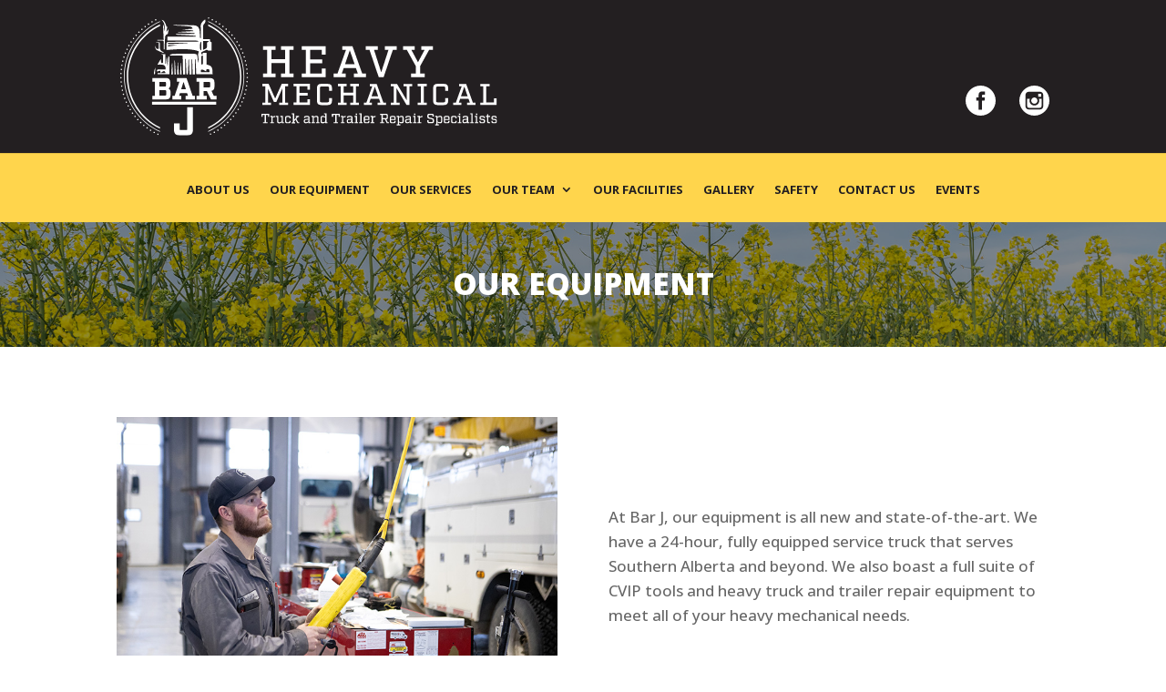

--- FILE ---
content_type: text/html; charset=UTF-8
request_url: https://barjheavy.ca/our-equipment/
body_size: 10727
content:
<!DOCTYPE html>
<html lang="en-US">
<head>
	<meta charset="UTF-8" />
<meta http-equiv="X-UA-Compatible" content="IE=edge">
	<link rel="pingback" href="https://barjheavy.ca/xmlrpc.php" />

	<script type="text/javascript">
		document.documentElement.className = 'js';
	</script>

	<meta name='robots' content='index, follow, max-image-preview:large, max-snippet:-1, max-video-preview:-1' />
<script type="text/javascript">
			let jqueryParams=[],jQuery=function(r){return jqueryParams=[...jqueryParams,r],jQuery},$=function(r){return jqueryParams=[...jqueryParams,r],$};window.jQuery=jQuery,window.$=jQuery;let customHeadScripts=!1;jQuery.fn=jQuery.prototype={},$.fn=jQuery.prototype={},jQuery.noConflict=function(r){if(window.jQuery)return jQuery=window.jQuery,$=window.jQuery,customHeadScripts=!0,jQuery.noConflict},jQuery.ready=function(r){jqueryParams=[...jqueryParams,r]},$.ready=function(r){jqueryParams=[...jqueryParams,r]},jQuery.load=function(r){jqueryParams=[...jqueryParams,r]},$.load=function(r){jqueryParams=[...jqueryParams,r]},jQuery.fn.ready=function(r){jqueryParams=[...jqueryParams,r]},$.fn.ready=function(r){jqueryParams=[...jqueryParams,r]};</script>
	<!-- This site is optimized with the Yoast SEO plugin v25.4 - https://yoast.com/wordpress/plugins/seo/ -->
	<title>Our Equipment - Bar J Heavy Mechanical</title>
	<link rel="canonical" href="https://barjheavy.ca/our-equipment/" />
	<meta property="og:locale" content="en_US" />
	<meta property="og:type" content="article" />
	<meta property="og:title" content="Our Equipment - Bar J Heavy Mechanical" />
	<meta property="og:url" content="https://barjheavy.ca/our-equipment/" />
	<meta property="og:site_name" content="Bar J Heavy Mechanical" />
	<meta property="article:modified_time" content="2020-01-27T21:48:59+00:00" />
	<meta property="og:image" content="https://barjheavy.ca/wp-content/uploads/2019/08/BarjFacebook.svg" />
	<meta name="twitter:card" content="summary_large_image" />
	<meta name="twitter:label1" content="Est. reading time" />
	<meta name="twitter:data1" content="8 minutes" />
	<script type="application/ld+json" class="yoast-schema-graph">{"@context":"https://schema.org","@graph":[{"@type":"WebPage","@id":"https://barjheavy.ca/our-equipment/","url":"https://barjheavy.ca/our-equipment/","name":"Our Equipment - Bar J Heavy Mechanical","isPartOf":{"@id":"https://barjheavy.ca/#website"},"primaryImageOfPage":{"@id":"https://barjheavy.ca/our-equipment/#primaryimage"},"image":{"@id":"https://barjheavy.ca/our-equipment/#primaryimage"},"thumbnailUrl":"https://barjheavy.ca/wp-content/uploads/2019/08/BarjFacebook.svg","datePublished":"2020-01-26T19:33:16+00:00","dateModified":"2020-01-27T21:48:59+00:00","breadcrumb":{"@id":"https://barjheavy.ca/our-equipment/#breadcrumb"},"inLanguage":"en-US","potentialAction":[{"@type":"ReadAction","target":["https://barjheavy.ca/our-equipment/"]}]},{"@type":"ImageObject","inLanguage":"en-US","@id":"https://barjheavy.ca/our-equipment/#primaryimage","url":"https://barjheavy.ca/wp-content/uploads/2019/08/BarjFacebook.svg","contentUrl":"https://barjheavy.ca/wp-content/uploads/2019/08/BarjFacebook.svg","width":35,"height":35},{"@type":"BreadcrumbList","@id":"https://barjheavy.ca/our-equipment/#breadcrumb","itemListElement":[{"@type":"ListItem","position":1,"name":"Home","item":"https://barjheavy.ca/"},{"@type":"ListItem","position":2,"name":"Our Equipment"}]},{"@type":"WebSite","@id":"https://barjheavy.ca/#website","url":"https://barjheavy.ca/","name":"Bar J Heavy Mechanical","description":"Heavy Truck and Trailer Repair","potentialAction":[{"@type":"SearchAction","target":{"@type":"EntryPoint","urlTemplate":"https://barjheavy.ca/?s={search_term_string}"},"query-input":{"@type":"PropertyValueSpecification","valueRequired":true,"valueName":"search_term_string"}}],"inLanguage":"en-US"}]}</script>
	<!-- / Yoast SEO plugin. -->


<link rel='dns-prefetch' href='//fonts.googleapis.com' />
<link rel="alternate" type="application/rss+xml" title="Bar J Heavy Mechanical &raquo; Feed" href="https://barjheavy.ca/feed/" />
<meta content="BarJHeavy - DIVI Child v.1.0.0" name="generator"/><link rel='stylesheet' id='twb-open-sans-css' href='https://fonts.googleapis.com/css?family=Open+Sans%3A300%2C400%2C500%2C600%2C700%2C800&#038;display=swap&#038;ver=6.8.3' type='text/css' media='all' />
<link rel='stylesheet' id='twbbwg-global-css' href='https://barjheavy.ca/wp-content/plugins/photo-gallery/booster/assets/css/global.css?ver=1.0.0' type='text/css' media='all' />
<style id='wp-block-library-theme-inline-css' type='text/css'>
.wp-block-audio :where(figcaption){color:#555;font-size:13px;text-align:center}.is-dark-theme .wp-block-audio :where(figcaption){color:#ffffffa6}.wp-block-audio{margin:0 0 1em}.wp-block-code{border:1px solid #ccc;border-radius:4px;font-family:Menlo,Consolas,monaco,monospace;padding:.8em 1em}.wp-block-embed :where(figcaption){color:#555;font-size:13px;text-align:center}.is-dark-theme .wp-block-embed :where(figcaption){color:#ffffffa6}.wp-block-embed{margin:0 0 1em}.blocks-gallery-caption{color:#555;font-size:13px;text-align:center}.is-dark-theme .blocks-gallery-caption{color:#ffffffa6}:root :where(.wp-block-image figcaption){color:#555;font-size:13px;text-align:center}.is-dark-theme :root :where(.wp-block-image figcaption){color:#ffffffa6}.wp-block-image{margin:0 0 1em}.wp-block-pullquote{border-bottom:4px solid;border-top:4px solid;color:currentColor;margin-bottom:1.75em}.wp-block-pullquote cite,.wp-block-pullquote footer,.wp-block-pullquote__citation{color:currentColor;font-size:.8125em;font-style:normal;text-transform:uppercase}.wp-block-quote{border-left:.25em solid;margin:0 0 1.75em;padding-left:1em}.wp-block-quote cite,.wp-block-quote footer{color:currentColor;font-size:.8125em;font-style:normal;position:relative}.wp-block-quote:where(.has-text-align-right){border-left:none;border-right:.25em solid;padding-left:0;padding-right:1em}.wp-block-quote:where(.has-text-align-center){border:none;padding-left:0}.wp-block-quote.is-large,.wp-block-quote.is-style-large,.wp-block-quote:where(.is-style-plain){border:none}.wp-block-search .wp-block-search__label{font-weight:700}.wp-block-search__button{border:1px solid #ccc;padding:.375em .625em}:where(.wp-block-group.has-background){padding:1.25em 2.375em}.wp-block-separator.has-css-opacity{opacity:.4}.wp-block-separator{border:none;border-bottom:2px solid;margin-left:auto;margin-right:auto}.wp-block-separator.has-alpha-channel-opacity{opacity:1}.wp-block-separator:not(.is-style-wide):not(.is-style-dots){width:100px}.wp-block-separator.has-background:not(.is-style-dots){border-bottom:none;height:1px}.wp-block-separator.has-background:not(.is-style-wide):not(.is-style-dots){height:2px}.wp-block-table{margin:0 0 1em}.wp-block-table td,.wp-block-table th{word-break:normal}.wp-block-table :where(figcaption){color:#555;font-size:13px;text-align:center}.is-dark-theme .wp-block-table :where(figcaption){color:#ffffffa6}.wp-block-video :where(figcaption){color:#555;font-size:13px;text-align:center}.is-dark-theme .wp-block-video :where(figcaption){color:#ffffffa6}.wp-block-video{margin:0 0 1em}:root :where(.wp-block-template-part.has-background){margin-bottom:0;margin-top:0;padding:1.25em 2.375em}
</style>
<style id='safe-svg-svg-icon-style-inline-css' type='text/css'>
.safe-svg-cover{text-align:center}.safe-svg-cover .safe-svg-inside{display:inline-block;max-width:100%}.safe-svg-cover svg{height:100%;max-height:100%;max-width:100%;width:100%}

</style>
<style id='global-styles-inline-css' type='text/css'>
:root{--wp--preset--aspect-ratio--square: 1;--wp--preset--aspect-ratio--4-3: 4/3;--wp--preset--aspect-ratio--3-4: 3/4;--wp--preset--aspect-ratio--3-2: 3/2;--wp--preset--aspect-ratio--2-3: 2/3;--wp--preset--aspect-ratio--16-9: 16/9;--wp--preset--aspect-ratio--9-16: 9/16;--wp--preset--color--black: #000000;--wp--preset--color--cyan-bluish-gray: #abb8c3;--wp--preset--color--white: #ffffff;--wp--preset--color--pale-pink: #f78da7;--wp--preset--color--vivid-red: #cf2e2e;--wp--preset--color--luminous-vivid-orange: #ff6900;--wp--preset--color--luminous-vivid-amber: #fcb900;--wp--preset--color--light-green-cyan: #7bdcb5;--wp--preset--color--vivid-green-cyan: #00d084;--wp--preset--color--pale-cyan-blue: #8ed1fc;--wp--preset--color--vivid-cyan-blue: #0693e3;--wp--preset--color--vivid-purple: #9b51e0;--wp--preset--gradient--vivid-cyan-blue-to-vivid-purple: linear-gradient(135deg,rgba(6,147,227,1) 0%,rgb(155,81,224) 100%);--wp--preset--gradient--light-green-cyan-to-vivid-green-cyan: linear-gradient(135deg,rgb(122,220,180) 0%,rgb(0,208,130) 100%);--wp--preset--gradient--luminous-vivid-amber-to-luminous-vivid-orange: linear-gradient(135deg,rgba(252,185,0,1) 0%,rgba(255,105,0,1) 100%);--wp--preset--gradient--luminous-vivid-orange-to-vivid-red: linear-gradient(135deg,rgba(255,105,0,1) 0%,rgb(207,46,46) 100%);--wp--preset--gradient--very-light-gray-to-cyan-bluish-gray: linear-gradient(135deg,rgb(238,238,238) 0%,rgb(169,184,195) 100%);--wp--preset--gradient--cool-to-warm-spectrum: linear-gradient(135deg,rgb(74,234,220) 0%,rgb(151,120,209) 20%,rgb(207,42,186) 40%,rgb(238,44,130) 60%,rgb(251,105,98) 80%,rgb(254,248,76) 100%);--wp--preset--gradient--blush-light-purple: linear-gradient(135deg,rgb(255,206,236) 0%,rgb(152,150,240) 100%);--wp--preset--gradient--blush-bordeaux: linear-gradient(135deg,rgb(254,205,165) 0%,rgb(254,45,45) 50%,rgb(107,0,62) 100%);--wp--preset--gradient--luminous-dusk: linear-gradient(135deg,rgb(255,203,112) 0%,rgb(199,81,192) 50%,rgb(65,88,208) 100%);--wp--preset--gradient--pale-ocean: linear-gradient(135deg,rgb(255,245,203) 0%,rgb(182,227,212) 50%,rgb(51,167,181) 100%);--wp--preset--gradient--electric-grass: linear-gradient(135deg,rgb(202,248,128) 0%,rgb(113,206,126) 100%);--wp--preset--gradient--midnight: linear-gradient(135deg,rgb(2,3,129) 0%,rgb(40,116,252) 100%);--wp--preset--font-size--small: 13px;--wp--preset--font-size--medium: 20px;--wp--preset--font-size--large: 36px;--wp--preset--font-size--x-large: 42px;--wp--preset--spacing--20: 0.44rem;--wp--preset--spacing--30: 0.67rem;--wp--preset--spacing--40: 1rem;--wp--preset--spacing--50: 1.5rem;--wp--preset--spacing--60: 2.25rem;--wp--preset--spacing--70: 3.38rem;--wp--preset--spacing--80: 5.06rem;--wp--preset--shadow--natural: 6px 6px 9px rgba(0, 0, 0, 0.2);--wp--preset--shadow--deep: 12px 12px 50px rgba(0, 0, 0, 0.4);--wp--preset--shadow--sharp: 6px 6px 0px rgba(0, 0, 0, 0.2);--wp--preset--shadow--outlined: 6px 6px 0px -3px rgba(255, 255, 255, 1), 6px 6px rgba(0, 0, 0, 1);--wp--preset--shadow--crisp: 6px 6px 0px rgba(0, 0, 0, 1);}:root { --wp--style--global--content-size: 823px;--wp--style--global--wide-size: 1080px; }:where(body) { margin: 0; }.wp-site-blocks > .alignleft { float: left; margin-right: 2em; }.wp-site-blocks > .alignright { float: right; margin-left: 2em; }.wp-site-blocks > .aligncenter { justify-content: center; margin-left: auto; margin-right: auto; }:where(.is-layout-flex){gap: 0.5em;}:where(.is-layout-grid){gap: 0.5em;}.is-layout-flow > .alignleft{float: left;margin-inline-start: 0;margin-inline-end: 2em;}.is-layout-flow > .alignright{float: right;margin-inline-start: 2em;margin-inline-end: 0;}.is-layout-flow > .aligncenter{margin-left: auto !important;margin-right: auto !important;}.is-layout-constrained > .alignleft{float: left;margin-inline-start: 0;margin-inline-end: 2em;}.is-layout-constrained > .alignright{float: right;margin-inline-start: 2em;margin-inline-end: 0;}.is-layout-constrained > .aligncenter{margin-left: auto !important;margin-right: auto !important;}.is-layout-constrained > :where(:not(.alignleft):not(.alignright):not(.alignfull)){max-width: var(--wp--style--global--content-size);margin-left: auto !important;margin-right: auto !important;}.is-layout-constrained > .alignwide{max-width: var(--wp--style--global--wide-size);}body .is-layout-flex{display: flex;}.is-layout-flex{flex-wrap: wrap;align-items: center;}.is-layout-flex > :is(*, div){margin: 0;}body .is-layout-grid{display: grid;}.is-layout-grid > :is(*, div){margin: 0;}body{padding-top: 0px;padding-right: 0px;padding-bottom: 0px;padding-left: 0px;}:root :where(.wp-element-button, .wp-block-button__link){background-color: #32373c;border-width: 0;color: #fff;font-family: inherit;font-size: inherit;line-height: inherit;padding: calc(0.667em + 2px) calc(1.333em + 2px);text-decoration: none;}.has-black-color{color: var(--wp--preset--color--black) !important;}.has-cyan-bluish-gray-color{color: var(--wp--preset--color--cyan-bluish-gray) !important;}.has-white-color{color: var(--wp--preset--color--white) !important;}.has-pale-pink-color{color: var(--wp--preset--color--pale-pink) !important;}.has-vivid-red-color{color: var(--wp--preset--color--vivid-red) !important;}.has-luminous-vivid-orange-color{color: var(--wp--preset--color--luminous-vivid-orange) !important;}.has-luminous-vivid-amber-color{color: var(--wp--preset--color--luminous-vivid-amber) !important;}.has-light-green-cyan-color{color: var(--wp--preset--color--light-green-cyan) !important;}.has-vivid-green-cyan-color{color: var(--wp--preset--color--vivid-green-cyan) !important;}.has-pale-cyan-blue-color{color: var(--wp--preset--color--pale-cyan-blue) !important;}.has-vivid-cyan-blue-color{color: var(--wp--preset--color--vivid-cyan-blue) !important;}.has-vivid-purple-color{color: var(--wp--preset--color--vivid-purple) !important;}.has-black-background-color{background-color: var(--wp--preset--color--black) !important;}.has-cyan-bluish-gray-background-color{background-color: var(--wp--preset--color--cyan-bluish-gray) !important;}.has-white-background-color{background-color: var(--wp--preset--color--white) !important;}.has-pale-pink-background-color{background-color: var(--wp--preset--color--pale-pink) !important;}.has-vivid-red-background-color{background-color: var(--wp--preset--color--vivid-red) !important;}.has-luminous-vivid-orange-background-color{background-color: var(--wp--preset--color--luminous-vivid-orange) !important;}.has-luminous-vivid-amber-background-color{background-color: var(--wp--preset--color--luminous-vivid-amber) !important;}.has-light-green-cyan-background-color{background-color: var(--wp--preset--color--light-green-cyan) !important;}.has-vivid-green-cyan-background-color{background-color: var(--wp--preset--color--vivid-green-cyan) !important;}.has-pale-cyan-blue-background-color{background-color: var(--wp--preset--color--pale-cyan-blue) !important;}.has-vivid-cyan-blue-background-color{background-color: var(--wp--preset--color--vivid-cyan-blue) !important;}.has-vivid-purple-background-color{background-color: var(--wp--preset--color--vivid-purple) !important;}.has-black-border-color{border-color: var(--wp--preset--color--black) !important;}.has-cyan-bluish-gray-border-color{border-color: var(--wp--preset--color--cyan-bluish-gray) !important;}.has-white-border-color{border-color: var(--wp--preset--color--white) !important;}.has-pale-pink-border-color{border-color: var(--wp--preset--color--pale-pink) !important;}.has-vivid-red-border-color{border-color: var(--wp--preset--color--vivid-red) !important;}.has-luminous-vivid-orange-border-color{border-color: var(--wp--preset--color--luminous-vivid-orange) !important;}.has-luminous-vivid-amber-border-color{border-color: var(--wp--preset--color--luminous-vivid-amber) !important;}.has-light-green-cyan-border-color{border-color: var(--wp--preset--color--light-green-cyan) !important;}.has-vivid-green-cyan-border-color{border-color: var(--wp--preset--color--vivid-green-cyan) !important;}.has-pale-cyan-blue-border-color{border-color: var(--wp--preset--color--pale-cyan-blue) !important;}.has-vivid-cyan-blue-border-color{border-color: var(--wp--preset--color--vivid-cyan-blue) !important;}.has-vivid-purple-border-color{border-color: var(--wp--preset--color--vivid-purple) !important;}.has-vivid-cyan-blue-to-vivid-purple-gradient-background{background: var(--wp--preset--gradient--vivid-cyan-blue-to-vivid-purple) !important;}.has-light-green-cyan-to-vivid-green-cyan-gradient-background{background: var(--wp--preset--gradient--light-green-cyan-to-vivid-green-cyan) !important;}.has-luminous-vivid-amber-to-luminous-vivid-orange-gradient-background{background: var(--wp--preset--gradient--luminous-vivid-amber-to-luminous-vivid-orange) !important;}.has-luminous-vivid-orange-to-vivid-red-gradient-background{background: var(--wp--preset--gradient--luminous-vivid-orange-to-vivid-red) !important;}.has-very-light-gray-to-cyan-bluish-gray-gradient-background{background: var(--wp--preset--gradient--very-light-gray-to-cyan-bluish-gray) !important;}.has-cool-to-warm-spectrum-gradient-background{background: var(--wp--preset--gradient--cool-to-warm-spectrum) !important;}.has-blush-light-purple-gradient-background{background: var(--wp--preset--gradient--blush-light-purple) !important;}.has-blush-bordeaux-gradient-background{background: var(--wp--preset--gradient--blush-bordeaux) !important;}.has-luminous-dusk-gradient-background{background: var(--wp--preset--gradient--luminous-dusk) !important;}.has-pale-ocean-gradient-background{background: var(--wp--preset--gradient--pale-ocean) !important;}.has-electric-grass-gradient-background{background: var(--wp--preset--gradient--electric-grass) !important;}.has-midnight-gradient-background{background: var(--wp--preset--gradient--midnight) !important;}.has-small-font-size{font-size: var(--wp--preset--font-size--small) !important;}.has-medium-font-size{font-size: var(--wp--preset--font-size--medium) !important;}.has-large-font-size{font-size: var(--wp--preset--font-size--large) !important;}.has-x-large-font-size{font-size: var(--wp--preset--font-size--x-large) !important;}
:where(.wp-block-post-template.is-layout-flex){gap: 1.25em;}:where(.wp-block-post-template.is-layout-grid){gap: 1.25em;}
:where(.wp-block-columns.is-layout-flex){gap: 2em;}:where(.wp-block-columns.is-layout-grid){gap: 2em;}
:root :where(.wp-block-pullquote){font-size: 1.5em;line-height: 1.6;}
</style>
<link rel='stylesheet' id='wtfdivi-user-css-css' href='https://barjheavy.ca/wp-content/uploads/wtfdivi/wp_head.css?ver=1580074674' type='text/css' media='all' />
<link rel='stylesheet' id='ds-suit-css' href='https://barjheavy.ca/wp-content/plugins/ds-suit/public/css/public.css?ver=1.15.9' type='text/css' media='all' />
<link rel='stylesheet' id='bwg_fonts-css' href='https://barjheavy.ca/wp-content/plugins/photo-gallery/css/bwg-fonts/fonts.css?ver=0.0.1' type='text/css' media='all' />
<link rel='stylesheet' id='sumoselect-css' href='https://barjheavy.ca/wp-content/plugins/photo-gallery/css/sumoselect.min.css?ver=3.4.6' type='text/css' media='all' />
<link rel='stylesheet' id='mCustomScrollbar-css' href='https://barjheavy.ca/wp-content/plugins/photo-gallery/css/jquery.mCustomScrollbar.min.css?ver=3.1.5' type='text/css' media='all' />
<link rel='stylesheet' id='bwg_googlefonts-css' href='https://fonts.googleapis.com/css?family=Ubuntu&#038;subset=greek,latin,greek-ext,vietnamese,cyrillic-ext,latin-ext,cyrillic' type='text/css' media='all' />
<link rel='stylesheet' id='bwg_frontend-css' href='https://barjheavy.ca/wp-content/plugins/photo-gallery/css/styles.min.css?ver=1.8.35' type='text/css' media='all' />
<link rel='stylesheet' id='ds-suit-styles-css' href='https://barjheavy.ca/wp-content/plugins/ds-suit/styles/style.min.css?ver=1.0.0' type='text/css' media='all' />
<link rel='stylesheet' id='dwd-map-extended-styles-css' href='https://barjheavy.ca/wp-content/plugins/dwd-map-extended/styles/style.min.css?ver=1.0.0' type='text/css' media='all' />
<link rel='stylesheet' id='et-builder-googlefonts-cached-css' href='https://fonts.googleapis.com/css?family=Open+Sans:300,regular,500,600,700,800,300italic,italic,500italic,600italic,700italic,800italic&#038;subset=latin,latin-ext&#038;display=swap' type='text/css' media='all' />
<link rel='stylesheet' id='divi-style-parent-css' href='https://barjheavy.ca/wp-content/themes/Divi/style-static.min.css?ver=4.27.4' type='text/css' media='all' />
<link rel='stylesheet' id='divi-style-css' href='https://barjheavy.ca/wp-content/themes/Divi-child/style.css?ver=4.27.4' type='text/css' media='all' />
<script type="text/javascript" src="https://barjheavy.ca/wp-includes/js/jquery/jquery.min.js?ver=3.7.1" id="jquery-core-js"></script>
<script type="text/javascript" src="https://barjheavy.ca/wp-includes/js/jquery/jquery-migrate.min.js?ver=3.4.1" id="jquery-migrate-js"></script>
<script type="text/javascript" id="jquery-js-after">
/* <![CDATA[ */
jqueryParams.length&&$.each(jqueryParams,function(e,r){if("function"==typeof r){var n=String(r);n.replace("$","jQuery");var a=new Function("return "+n)();$(document).ready(a)}});
/* ]]> */
</script>
<script type="text/javascript" src="https://barjheavy.ca/wp-content/plugins/photo-gallery/booster/assets/js/circle-progress.js?ver=1.2.2" id="twbbwg-circle-js"></script>
<script type="text/javascript" id="twbbwg-global-js-extra">
/* <![CDATA[ */
var twb = {"nonce":"daa1a32c19","ajax_url":"https:\/\/barjheavy.ca\/wp-admin\/admin-ajax.php","plugin_url":"https:\/\/barjheavy.ca\/wp-content\/plugins\/photo-gallery\/booster","href":"https:\/\/barjheavy.ca\/wp-admin\/admin.php?page=twbbwg_photo-gallery"};
var twb = {"nonce":"daa1a32c19","ajax_url":"https:\/\/barjheavy.ca\/wp-admin\/admin-ajax.php","plugin_url":"https:\/\/barjheavy.ca\/wp-content\/plugins\/photo-gallery\/booster","href":"https:\/\/barjheavy.ca\/wp-admin\/admin.php?page=twbbwg_photo-gallery"};
/* ]]> */
</script>
<script type="text/javascript" src="https://barjheavy.ca/wp-content/plugins/photo-gallery/booster/assets/js/global.js?ver=1.0.0" id="twbbwg-global-js"></script>
<script type="text/javascript" src="https://barjheavy.ca/wp-content/plugins/ds-suit/public/js/imagesloaded.pkgd.min.js?ver=4.1.4" id="ds-suit_imagesloaded-js"></script>
<script type="text/javascript" src="https://barjheavy.ca/wp-content/plugins/ds-suit/public/js/jquery.throttle.debounce.min.js?ver=1.1.0" id="ds-suit_throttle_debounce-js"></script>
<script type="text/javascript" src="https://barjheavy.ca/wp-includes/js/imagesloaded.min.js?ver=5.0.0" id="imagesloaded-js"></script>
<script type="text/javascript" src="https://barjheavy.ca/wp-content/plugins/ds-suit/public/js/masonry.pkgd.min.js?ver=4.2.2" id="ds-suit_masonry-js"></script>
<script type="text/javascript" src="https://barjheavy.ca/wp-content/plugins/ds-suit/public/js/public.js?ver=1.15.9" id="ds-suit-js"></script>
<script type="text/javascript" src="https://barjheavy.ca/wp-content/plugins/ds-suit/public/js/responsive_preview.js?ver=1.15.9" id="ds-suit_responsive_preview-js"></script>
<script type="text/javascript" src="https://barjheavy.ca/wp-content/plugins/photo-gallery/js/jquery.sumoselect.min.js?ver=3.4.6" id="sumoselect-js"></script>
<script type="text/javascript" src="https://barjheavy.ca/wp-content/plugins/photo-gallery/js/tocca.min.js?ver=2.0.9" id="bwg_mobile-js"></script>
<script type="text/javascript" src="https://barjheavy.ca/wp-content/plugins/photo-gallery/js/jquery.mCustomScrollbar.concat.min.js?ver=3.1.5" id="mCustomScrollbar-js"></script>
<script type="text/javascript" src="https://barjheavy.ca/wp-content/plugins/photo-gallery/js/jquery.fullscreen.min.js?ver=0.6.0" id="jquery-fullscreen-js"></script>
<script type="text/javascript" id="bwg_frontend-js-extra">
/* <![CDATA[ */
var bwg_objectsL10n = {"bwg_field_required":"field is required.","bwg_mail_validation":"This is not a valid email address.","bwg_search_result":"There are no images matching your search.","bwg_select_tag":"Select Tag","bwg_order_by":"Order By","bwg_search":"Search","bwg_show_ecommerce":"Show Ecommerce","bwg_hide_ecommerce":"Hide Ecommerce","bwg_show_comments":"Show Comments","bwg_hide_comments":"Hide Comments","bwg_restore":"Restore","bwg_maximize":"Maximize","bwg_fullscreen":"Fullscreen","bwg_exit_fullscreen":"Exit Fullscreen","bwg_search_tag":"SEARCH...","bwg_tag_no_match":"No tags found","bwg_all_tags_selected":"All tags selected","bwg_tags_selected":"tags selected","play":"Play","pause":"Pause","is_pro":"","bwg_play":"Play","bwg_pause":"Pause","bwg_hide_info":"Hide info","bwg_show_info":"Show info","bwg_hide_rating":"Hide rating","bwg_show_rating":"Show rating","ok":"Ok","cancel":"Cancel","select_all":"Select all","lazy_load":"0","lazy_loader":"https:\/\/barjheavy.ca\/wp-content\/plugins\/photo-gallery\/images\/ajax_loader.png","front_ajax":"0","bwg_tag_see_all":"see all tags","bwg_tag_see_less":"see less tags"};
/* ]]> */
</script>
<script type="text/javascript" src="https://barjheavy.ca/wp-content/plugins/photo-gallery/js/scripts.min.js?ver=1.8.35" id="bwg_frontend-js"></script>
<link rel="https://api.w.org/" href="https://barjheavy.ca/wp-json/" /><link rel="alternate" title="JSON" type="application/json" href="https://barjheavy.ca/wp-json/wp/v2/pages/214648" /><link rel="EditURI" type="application/rsd+xml" title="RSD" href="https://barjheavy.ca/xmlrpc.php?rsd" />
<meta name="generator" content="WordPress 6.8.3" />
<link rel='shortlink' href='https://barjheavy.ca/?p=214648' />
<link rel="alternate" title="oEmbed (JSON)" type="application/json+oembed" href="https://barjheavy.ca/wp-json/oembed/1.0/embed?url=https%3A%2F%2Fbarjheavy.ca%2Four-equipment%2F" />
<link rel="alternate" title="oEmbed (XML)" type="text/xml+oembed" href="https://barjheavy.ca/wp-json/oembed/1.0/embed?url=https%3A%2F%2Fbarjheavy.ca%2Four-equipment%2F&#038;format=xml" />
	<script data-name="dbdb-head-js">
	 
	</script>
<style>
.db_title, .db_tagline { 
    margin-right: 30px;
    margin-top: 0px;
    line-height: 1em;
}
.db_title_and_tagline {
    display: flex;
    align-items: flex-start;
}
.db_tagline_below_title_on .db_title_and_tagline {
    flex-direction: column;
}
.db_tagline_below_title_on .db_tagline {
    margin-top: 8px;
}
.db_title_and_tagline_valign_middle .db_title_and_tagline {
    align-items: center;
}
.db_title_and_tagline_valign_bottom .db_title_and_tagline {
    align-items: flex-end;
}
.db_title_and_tagline_below_logo_on .db_title_and_tagline {
    position: absolute;
    bottom: 0px;
    left: 0px;
    transform: translateY(100%);
}
</style>
    <style>
/* Display the team member icons */
.db_pb_team_member_website_icon:before{content:"\e0e3";}
.db_pb_team_member_email_icon:before{content:"\e010";}
.db_pb_team_member_instagram_icon:before{content:"\e09a";}

/* Fix email icon hidden by Email Address Encoder plugin */
ul.et_pb_member_social_links li > span { 
	display: inline-block !important; 
}
</style>
<style>
@media only screen and (min-width: 981px) {
    .et_pb_module.db_inline_form .et_pb_newsletter_fields > p { 
        flex: auto !important;
    }
    .et_pb_module.db_inline_form .et_pb_newsletter_fields p.et_pb_newsletter_field {
        margin-right: 2%; 
    }
}
</style>
<meta name="viewport" content="width=device-width, initial-scale=1.0, maximum-scale=1.0, user-scalable=0" /><link rel="”stylesheet”" href="%E2%80%9Dhttps://use.fontawesome.com/releases/v5.7.2/css/all.css%E2%80%9D"><link rel="icon" href="https://barjheavy.ca/wp-content/uploads/2019/09/cropped-BarJ_siteicon-32x32.jpg" sizes="32x32" />
<link rel="icon" href="https://barjheavy.ca/wp-content/uploads/2019/09/cropped-BarJ_siteicon-192x192.jpg" sizes="192x192" />
<link rel="apple-touch-icon" href="https://barjheavy.ca/wp-content/uploads/2019/09/cropped-BarJ_siteicon-180x180.jpg" />
<meta name="msapplication-TileImage" content="https://barjheavy.ca/wp-content/uploads/2019/09/cropped-BarJ_siteicon-270x270.jpg" />
<link rel="stylesheet" id="et-core-unified-214648-cached-inline-styles" href="https://barjheavy.ca/wp-content/et-cache/214648/et-core-unified-214648.min.css?ver=1745413447" /></head>
<body class="wp-singular page-template-default page page-id-214648 wp-theme-Divi wp-child-theme-Divi-child dbdb_divi_2_4_up desktop et_pb_button_helper_class et_fixed_nav et_show_nav et_primary_nav_dropdown_animation_fade et_secondary_nav_dropdown_animation_fade et_header_style_left et_pb_svg_logo et_pb_footer_columns4 et_cover_background et_pb_gutter osx et_pb_gutters3 et_pb_pagebuilder_layout et_no_sidebar et_divi_theme et-db">
	<div id="page-container">

	
	
			<header id="main-header" data-height-onload="77">
			<div class="container clearfix et_menu_container">
							<div class="logo_container">
					<span class="logo_helper"></span>
					<a href="https://barjheavy.ca/">
						<img src="https://barjheavy.ca/wp-content/uploads/2019/08/BarJHeavyMechanical_logo_white.svg" width="125" height="39" alt="Bar J Heavy Mechanical" id="logo" data-height-percentage="77" />
					</a>
				</div>
							<div id="et-top-navigation" data-height="77" data-fixed-height="40">
											<nav id="top-menu-nav">
						<ul id="top-menu" class="nav"><li id="menu-item-44" class="desktop-menu-item menu-item menu-item-type-custom menu-item-object-custom menu-item-44"><a href="https://www.facebook.com/pg/barjheavy/"><a href="https://www.facebook.com/pg/barjheavy/" target="_blank" rel="noopener noreferrer"><img src="https://barjheavy.ca/wp-content/uploads/2019/08/BarjFacebook.svg" alt="" width="33" height="33" class="alignnone size-medium wp-image-42"  role="img" /></a></a></li>
<li id="menu-item-47" class="desktop-menu-item menu-item menu-item-type-custom menu-item-object-custom menu-item-47"><a href="https://www.instagram.com/barjheavy/"><a href="https://www.instagram.com/barjheavy/" target="_blank" rel="noopener noreferrer"><img src="https://barjheavy.ca/wp-content/uploads/2019/08/BarjInstagram.svg" alt="" width="33" height="33" class="alignnone size-medium wp-image-46"  role="img"/></a></a></li>
</ul>						</nav>
					
					
					
					
					<div id="et_mobile_nav_menu">
				<div class="mobile_nav closed">
					<span class="select_page">Select Page</span>
					<span class="mobile_menu_bar mobile_menu_bar_toggle"></span>
				</div>
			</div>				</div> <!-- #et-top-navigation -->
			</div> <!-- .container -->
					</header> <!-- #main-header -->
			<div id="et-main-area">
	
<div id="main-content">


			
				<article id="post-214648" class="post-214648 page type-page status-publish hentry">

				
					<div class="entry-content">
					<div class="et-l et-l--post">
			<div class="et_builder_inner_content et_pb_gutters3">
		<div class="et_pb_section et_pb_section_1 et_pb_with_background et_pb_fullwidth_section et_section_regular et_pb_section--with-menu" >
				
				
				
				
				
				
				<div class="et_pb_module et_pb_fullwidth_menu et_pb_fullwidth_menu_0 et_pb_bg_layout_light  et_pb_text_align_center et_dropdown_animation_fade et_pb_fullwidth_menu--without-logo et_pb_fullwidth_menu--style-left_aligned">
					
					
					
					
					<div class="et_pb_row clearfix">
						
						<div class="et_pb_menu__wrap">
							<div class="et_pb_menu__menu">
								<nav class="et-menu-nav fullwidth-menu-nav"><ul id="menu-bar-j-heavy-mechanical-navigation" class="et-menu fullwidth-menu nav"><li id="menu-item-215996" class="et_pb_menu_page_id-214557 menu-item menu-item-type-post_type menu-item-object-page menu-item-215996"><a href="https://barjheavy.ca/about-us/">About Us</a></li>
<li id="menu-item-215992" class="et_pb_menu_page_id-214648 menu-item menu-item-type-post_type menu-item-object-page current-menu-item page_item page-item-214648 current_page_item menu-item-215992"><a href="https://barjheavy.ca/our-equipment/" aria-current="page">Our Equipment</a></li>
<li id="menu-item-215989" class="et_pb_menu_page_id-215775 menu-item menu-item-type-post_type menu-item-object-page menu-item-215989"><a href="https://barjheavy.ca/our-services/">Our Services</a></li>
<li id="menu-item-215997" class="et_pb_menu_page_id-215997 menu-item menu-item-type-custom menu-item-object-custom menu-item-has-children menu-item-215997"><a href="#">Our Team</a>
<ul class="sub-menu">
	<li id="menu-item-215990" class="et_pb_menu_page_id-214754 menu-item menu-item-type-post_type menu-item-object-page menu-item-215990"><a href="https://barjheavy.ca/team-bios/">Team Bios</a></li>
	<li id="menu-item-215994" class="et_pb_menu_page_id-214780 menu-item menu-item-type-post_type menu-item-object-page menu-item-215994"><a href="https://barjheavy.ca/join-our-team/">Join Our Team</a></li>
</ul>
</li>
<li id="menu-item-215991" class="et_pb_menu_page_id-214806 menu-item menu-item-type-post_type menu-item-object-page menu-item-215991"><a href="https://barjheavy.ca/our-facilities/">Our Facilities</a></li>
<li id="menu-item-215995" class="et_pb_menu_page_id-214848 menu-item menu-item-type-post_type menu-item-object-page menu-item-215995"><a href="https://barjheavy.ca/gallery/">Gallery</a></li>
<li id="menu-item-216241" class="et_pb_menu_page_id-216232 menu-item menu-item-type-post_type menu-item-object-page menu-item-216241"><a href="https://barjheavy.ca/safety/">Safety</a></li>
<li id="menu-item-214531" class="et_pb_menu_page_id-214531 menu-item menu-item-type-custom menu-item-object-custom menu-item-home menu-item-214531"><a href="https://barjheavy.ca/#OurLocation">Contact Us</a></li>
<li id="menu-item-216273" class="et_pb_menu_page_id-216261 menu-item menu-item-type-post_type menu-item-object-page menu-item-216273"><a href="https://barjheavy.ca/events/">Events</a></li>
</ul></nav>
							</div>
							
							
							<div class="et_mobile_nav_menu">
				<div class="mobile_nav closed">
					<span class="mobile_menu_bar"></span>
				</div>
			</div>
						</div>
						
					</div>
				</div>
				
				
			</div><div class="et_pb_section et_pb_section_3 et_pb_with_background et_pb_fullwidth_section et_section_regular et_pb_section--with-menu" >
				
				
				
				
				
				
				<div class="et_pb_module et_pb_fullwidth_menu et_pb_fullwidth_menu_1 et_pb_bg_layout_light  et_pb_text_align_left et_dropdown_animation_fade et_pb_fullwidth_menu--without-logo et_pb_fullwidth_menu--style-centered">
					
					
					
					
					<div class="et_pb_row clearfix">
						
						<div class="et_pb_menu__wrap">
							<div class="et_pb_menu__menu">
								<nav class="et-menu-nav fullwidth-menu-nav"><ul id="menu-bar-j-heavy-mechanical-navigation-1" class="et-menu fullwidth-menu nav"><li class="et_pb_menu_page_id-214557 menu-item menu-item-type-post_type menu-item-object-page menu-item-215996"><a href="https://barjheavy.ca/about-us/">About Us</a></li>
<li class="et_pb_menu_page_id-214648 menu-item menu-item-type-post_type menu-item-object-page current-menu-item page_item page-item-214648 current_page_item menu-item-215992"><a href="https://barjheavy.ca/our-equipment/" aria-current="page">Our Equipment</a></li>
<li class="et_pb_menu_page_id-215775 menu-item menu-item-type-post_type menu-item-object-page menu-item-215989"><a href="https://barjheavy.ca/our-services/">Our Services</a></li>
<li class="et_pb_menu_page_id-215997 menu-item menu-item-type-custom menu-item-object-custom menu-item-has-children menu-item-215997"><a href="#">Our Team</a>
<ul class="sub-menu">
	<li class="et_pb_menu_page_id-214754 menu-item menu-item-type-post_type menu-item-object-page menu-item-215990"><a href="https://barjheavy.ca/team-bios/">Team Bios</a></li>
	<li class="et_pb_menu_page_id-214780 menu-item menu-item-type-post_type menu-item-object-page menu-item-215994"><a href="https://barjheavy.ca/join-our-team/">Join Our Team</a></li>
</ul>
</li>
<li class="et_pb_menu_page_id-214806 menu-item menu-item-type-post_type menu-item-object-page menu-item-215991"><a href="https://barjheavy.ca/our-facilities/">Our Facilities</a></li>
<li class="et_pb_menu_page_id-214848 menu-item menu-item-type-post_type menu-item-object-page menu-item-215995"><a href="https://barjheavy.ca/gallery/">Gallery</a></li>
<li class="et_pb_menu_page_id-216232 menu-item menu-item-type-post_type menu-item-object-page menu-item-216241"><a href="https://barjheavy.ca/safety/">Safety</a></li>
<li class="et_pb_menu_page_id-214531 menu-item menu-item-type-custom menu-item-object-custom menu-item-home menu-item-214531"><a href="https://barjheavy.ca/#OurLocation">Contact Us</a></li>
<li class="et_pb_menu_page_id-216261 menu-item menu-item-type-post_type menu-item-object-page menu-item-216273"><a href="https://barjheavy.ca/events/">Events</a></li>
</ul></nav>
							</div>
							
							
							<div class="et_mobile_nav_menu">
				<div class="mobile_nav closed">
					<span class="mobile_menu_bar"></span>
				</div>
			</div>
						</div>
						
					</div>
				</div>
				
				
			</div><div class="et_pb_section et_pb_section_4 et_hover_enabled et_pb_with_background et_section_regular" >
				
				
				
				
				
				
				<div class="et_pb_row et_pb_row_0">
				<div class="et_pb_column et_pb_column_4_4 et_pb_column_0  et_pb_css_mix_blend_mode_passthrough et-last-child">
				
				
				
				
				<div class="et_pb_module et_pb_text et_pb_text_0 ds-vertical-align  et_pb_text_align_center et_pb_bg_layout_light">
				
				
				
				
				<div class="et_pb_text_inner"><p>OUR EQUIPMENT</p></div>
			</div>
			</div>
				
				
				
				
			</div>
				
				
			</div><div id="OurEquipment" class="et_pb_section et_pb_section_5 et_section_regular" >
				
				
				
				
				
				
				<div class="et_pb_row et_pb_row_1 et_pb_equal_columns">
				<div class="et_pb_column et_pb_column_1_2 et_pb_column_1  et_pb_css_mix_blend_mode_passthrough">
				
				
				
				
				<div class="et_pb_module et_pb_image et_pb_image_0">
				
				
				
				
				<span class="et_pb_image_wrap "><img fetchpriority="high" decoding="async" width="777" height="527" src="https://barjheavy.ca/wp-content/uploads/2020/01/OurEquipment_image.jpg" alt="" title="" srcset="https://barjheavy.ca/wp-content/uploads/2020/01/OurEquipment_image.jpg 777w, https://barjheavy.ca/wp-content/uploads/2020/01/OurEquipment_image-480x326.jpg 480w" sizes="(min-width: 0px) and (max-width: 480px) 480px, (min-width: 481px) 777px, 100vw" class="wp-image-214675" /></span>
			</div>
			</div><div class="et_pb_column et_pb_column_1_2 et_pb_column_2  et_pb_css_mix_blend_mode_passthrough et-last-child">
				
				
				
				
				<div class="et_pb_module et_pb_text et_pb_text_1  et_pb_text_align_left et_pb_bg_layout_light">
				
				
				
				
				<div class="et_pb_text_inner"><p>At Bar J, our equipment is all new and state-of-the-art. We have a 24-hour, fully equipped service truck that serves Southern Alberta and beyond. We also boast a full suite of CVIP tools and heavy truck and trailer repair equipment to meet all of your heavy mechanical needs.<span class="Apple-converted-space"> </span></p></div>
			</div>
			</div>
				
				
				
				
			</div>
				
				
			</div><div id="OurLocation" class="et_pb_section et_pb_section_6 et_section_regular" >
				
				
				
				
				
				
				<div class="et_pb_row et_pb_row_2 flex-row-wrapper et_pb_equal_columns et_pb_gutters2">
				<div class="et_pb_column et_pb_column_1_3 et_pb_column_3  et_pb_css_mix_blend_mode_passthrough">
				
				
				
				
				<div class="et_pb_module et_pb_blurb et_pb_blurb_0  et_pb_text_align_center  et_pb_blurb_position_top et_pb_bg_layout_light">
				
				
				
				
				<div class="et_pb_blurb_content">
					<div class="et_pb_main_blurb_image"><span class="et_pb_image_wrap et_pb_only_image_mode_wrap"><img decoding="async" width="500" height="277" src="https://barjheavy.ca/wp-content/uploads/2020/01/ServiceTruck.jpg" alt="" srcset="https://barjheavy.ca/wp-content/uploads/2020/01/ServiceTruck.jpg 500w, https://barjheavy.ca/wp-content/uploads/2020/01/ServiceTruck-480x266.jpg 480w" sizes="(min-width: 0px) and (max-width: 480px) 480px, (min-width: 481px) 500px, 100vw" class="et-waypoint et_pb_animation_top et_pb_animation_top_tablet et_pb_animation_top_phone wp-image-214678" /></span></div>
					<div class="et_pb_blurb_container">
						<h4 class="et_pb_module_header"><span>Service Truck</span></h4>
						<div class="et_pb_blurb_description"><p style="text-align: center;">Our service truck boasts a full suite of tools, heavy duty VMAC Air Compressor and 400L Diesel Slip Tank.<span class="Apple-converted-space"> </span></p></div>
					</div>
				</div>
			</div>
			</div><div class="et_pb_column et_pb_column_1_3 et_pb_column_4  et_pb_css_mix_blend_mode_passthrough">
				
				
				
				
				<div class="et_pb_module et_pb_blurb et_pb_blurb_1  et_pb_text_align_center  et_pb_blurb_position_top et_pb_bg_layout_light">
				
				
				
				
				<div class="et_pb_blurb_content">
					<div class="et_pb_main_blurb_image"><span class="et_pb_image_wrap et_pb_only_image_mode_wrap"><img loading="lazy" decoding="async" width="500" height="277" src="https://barjheavy.ca/wp-content/uploads/2020/01/CVIPTools.jpg" alt="" srcset="https://barjheavy.ca/wp-content/uploads/2020/01/CVIPTools.jpg 500w, https://barjheavy.ca/wp-content/uploads/2020/01/CVIPTools-480x266.jpg 480w" sizes="(min-width: 0px) and (max-width: 480px) 480px, (min-width: 481px) 500px, 100vw" class="et-waypoint et_pb_animation_top et_pb_animation_top_tablet et_pb_animation_top_phone wp-image-214683" /></span></div>
					<div class="et_pb_blurb_container">
						<h4 class="et_pb_module_header"><span>CVIP Tools </span></h4>
						<div class="et_pb_blurb_description"><p style="text-align: center;">All licensed inspection facilities are required to pass a facility audit conducted by Alberta Transportation Vehicle Safety Investigators. We maintain a full suite of CVIP required equipment, and are always prepared for an unscheduled audit!<span class="Apple-converted-space"> </span></p></div>
					</div>
				</div>
			</div>
			</div><div class="et_pb_column et_pb_column_1_3 et_pb_column_5  et_pb_css_mix_blend_mode_passthrough et-last-child">
				
				
				
				
				<div class="et_pb_module et_pb_blurb et_pb_blurb_2  et_pb_text_align_center  et_pb_blurb_position_top et_pb_bg_layout_light">
				
				
				
				
				<div class="et_pb_blurb_content">
					<div class="et_pb_main_blurb_image"><span class="et_pb_image_wrap et_pb_only_image_mode_wrap"><img loading="lazy" decoding="async" width="500" height="277" src="https://barjheavy.ca/wp-content/uploads/2020/01/SevenTonCranes.jpg" alt="" srcset="https://barjheavy.ca/wp-content/uploads/2020/01/SevenTonCranes.jpg 500w, https://barjheavy.ca/wp-content/uploads/2020/01/SevenTonCranes-480x266.jpg 480w" sizes="(min-width: 0px) and (max-width: 480px) 480px, (min-width: 481px) 500px, 100vw" class="et-waypoint et_pb_animation_top et_pb_animation_top_tablet et_pb_animation_top_phone wp-image-214684" /></span></div>
					<div class="et_pb_blurb_container">
						<h4 class="et_pb_module_header"><span>Seven-Ton Cranes</span></h4>
						<div class="et_pb_blurb_description"><p>Our twin, seven-ton cranes span the entire shop! Their lifting capabilities cover all heavy truck and trailer moving needs, safely and effectively.</p></div>
					</div>
				</div>
			</div>
			</div>
				
				
				
				
			</div>
				
				
			</div><div id="OurLocation" class="et_pb_section et_pb_section_7 et_section_regular" >
				
				
				
				
				
				
				<div class="et_pb_row et_pb_row_3 flex-row-wrapper et_pb_equal_columns et_pb_gutters2">
				<div class="et_pb_column et_pb_column_4_4 et_pb_column_6  et_pb_css_mix_blend_mode_passthrough et-last-child">
				
				
				
				
				<div class="et_pb_module et_pb_blurb et_pb_blurb_3  et_pb_text_align_center  et_pb_blurb_position_top et_pb_bg_layout_light">
				
				
				
				
				<div class="et_pb_blurb_content">
					<div class="et_pb_main_blurb_image"><span class="et_pb_image_wrap et_pb_only_image_mode_wrap"><img decoding="async" width="500" height="277" src="https://barjheavy.ca/wp-content/uploads/2020/01/ServiceTruck.jpg" alt="" srcset="https://barjheavy.ca/wp-content/uploads/2020/01/ServiceTruck.jpg 500w, https://barjheavy.ca/wp-content/uploads/2020/01/ServiceTruck-480x266.jpg 480w" sizes="(min-width: 0px) and (max-width: 480px) 480px, (min-width: 481px) 500px, 100vw" class="et-waypoint et_pb_animation_top et_pb_animation_top_tablet et_pb_animation_top_phone wp-image-214678" /></span></div>
					<div class="et_pb_blurb_container">
						<h4 class="et_pb_module_header"><span>Service Truck</span></h4>
						<div class="et_pb_blurb_description"><p style="text-align: center;">Our service truck boasts a full suite of tools, heavy duty VMAC Air Compressor and 400L Diesel Slip Tank.<span class="Apple-converted-space"> </span></p></div>
					</div>
				</div>
			</div><div class="et_pb_module et_pb_blurb et_pb_blurb_4  et_pb_text_align_center  et_pb_blurb_position_top et_pb_bg_layout_light">
				
				
				
				
				<div class="et_pb_blurb_content">
					<div class="et_pb_main_blurb_image"><span class="et_pb_image_wrap et_pb_only_image_mode_wrap"><img loading="lazy" decoding="async" width="500" height="277" src="https://barjheavy.ca/wp-content/uploads/2020/01/CVIPTools.jpg" alt="" srcset="https://barjheavy.ca/wp-content/uploads/2020/01/CVIPTools.jpg 500w, https://barjheavy.ca/wp-content/uploads/2020/01/CVIPTools-480x266.jpg 480w" sizes="(min-width: 0px) and (max-width: 480px) 480px, (min-width: 481px) 500px, 100vw" class="et-waypoint et_pb_animation_top et_pb_animation_top_tablet et_pb_animation_top_phone wp-image-214683" /></span></div>
					<div class="et_pb_blurb_container">
						<h4 class="et_pb_module_header"><span>CVIP Tools </span></h4>
						<div class="et_pb_blurb_description"><p style="text-align: center;">All licensed inspection facilities are required to pass a facility audit conducted by Alberta Transportation Vehicle Safety Investigators. We maintain a full suite of CVIP required equipment, and are always prepared for an unscheduled audit!<span class="Apple-converted-space"> </span></p></div>
					</div>
				</div>
			</div><div class="et_pb_module et_pb_blurb et_pb_blurb_5  et_pb_text_align_center  et_pb_blurb_position_top et_pb_bg_layout_light">
				
				
				
				
				<div class="et_pb_blurb_content">
					<div class="et_pb_main_blurb_image"><span class="et_pb_image_wrap et_pb_only_image_mode_wrap"><img loading="lazy" decoding="async" width="500" height="277" src="https://barjheavy.ca/wp-content/uploads/2020/01/SevenTonCranes.jpg" alt="" srcset="https://barjheavy.ca/wp-content/uploads/2020/01/SevenTonCranes.jpg 500w, https://barjheavy.ca/wp-content/uploads/2020/01/SevenTonCranes-480x266.jpg 480w" sizes="(min-width: 0px) and (max-width: 480px) 480px, (min-width: 481px) 500px, 100vw" class="et-waypoint et_pb_animation_top et_pb_animation_top_tablet et_pb_animation_top_phone wp-image-214684" /></span></div>
					<div class="et_pb_blurb_container">
						<h4 class="et_pb_module_header"><span>Seven-Ton Cranes</span></h4>
						<div class="et_pb_blurb_description"><p>Our twin, seven-ton cranes span the entire shop! Their lifting capabilities cover all heavy truck and trailer moving needs, safely and effectively.</p></div>
					</div>
				</div>
			</div>
			</div>
				
				
				
				
			</div>
				
				
			</div><div class="et_pb_section et_pb_section_9 et_pb_with_background et_section_regular" >
				
				
				
				
				
				
				<div class="et_pb_row et_pb_row_4 et_pb_equal_columns et_pb_gutters2">
				<div class="et_pb_column et_pb_column_1_4 et_pb_column_7  et_pb_css_mix_blend_mode_passthrough">
				
				
				
				
				<div class="et_pb_module et_pb_image et_pb_image_1">
				
				
				
				
				<span class="et_pb_image_wrap "><img loading="lazy" decoding="async" width="125" height="39" src="https://barjheavy.ca/wp-content/uploads/2019/08/BarJHeavyMechanical_logo_white.svg" alt="" title="" class="wp-image-9" /></span>
			</div>
			</div><div class="et_pb_column et_pb_column_1_4 et_pb_column_8  et_pb_css_mix_blend_mode_passthrough">
				
				
				
				
				<div class="et_pb_module et_pb_text et_pb_text_2  et_pb_text_align_left et_pb_bg_layout_light">
				
				
				
				
				<div class="et_pb_text_inner"><b>CONTACT US TODAY</b></div>
			</div><div class="et_pb_module et_pb_text et_pb_text_3  et_pb_text_align_left et_pb_bg_layout_light">
				
				
				
				
				<div class="et_pb_text_inner">Phone: <b>403-888-6013</b></p>
<p>Email: <span style="color: #ffd54c;"><a style="color: #ffd54c;" href="mailto:barjheavy@gmail.com"><b>barjheavy@gmail.com</b></a></span></div>
			</div>
			</div><div class="et_pb_column et_pb_column_1_4 et_pb_column_9  et_pb_css_mix_blend_mode_passthrough">
				
				
				
				
				<div class="et_pb_module et_pb_text et_pb_text_4  et_pb_text_align_left et_pb_bg_layout_light">
				
				
				
				
				<div class="et_pb_text_inner"><b>GET SOCIAL WITH US</b></div>
			</div><div class="et_pb_module et_pb_text et_pb_text_5  et_pb_text_align_left et_pb_bg_layout_light">
				
				
				
				
				<div class="et_pb_text_inner"><a title="Bar J Facebook" href="https://www.facebook.com/pg/barjheavy/" target="_blank" rel="noopener noreferrer"><img loading="lazy" decoding="async" class="wp-image-42 alignnone size-medium" src="https://barjheavy.ca/wp-content/uploads/2019/08/BarjFacebook.svg" alt="Bar J Facebook" width="39" height="39" /> </a><a title="Bar J Instagram" href="https://www.instagram.com/barjheavy/" target="_blank" rel="noopener noreferrer">   <img loading="lazy" decoding="async" class="wp-image-42 alignnone size-medium" src="https://barjheavy.ca/wp-content/uploads/2019/08/BarjInstagram.svg" alt="Bar J Instagram" width="39" height="39" /></a></div>
			</div>
			</div><div class="et_pb_column et_pb_column_1_4 et_pb_column_10  et_pb_css_mix_blend_mode_passthrough et-last-child">
				
				
				
				
				<div class="et_pb_module et_pb_text et_pb_text_6  et_pb_text_align_left et_pb_bg_layout_light">
				
				
				
				
				<div class="et_pb_text_inner"><b>HOURS OF OPERATION</b></div>
			</div><div class="et_pb_module et_pb_text et_pb_text_7  et_pb_text_align_left et_pb_bg_layout_light">
				
				
				
				
				<div class="et_pb_text_inner"><b>Office Hours: </b>8am to 5pm daily<span class="Apple-converted-space"> </span></p>
<p><b>24-hour</b> Fully Equipped Service Truck</div>
			</div>
			</div>
				
				
				
				
			</div>
				
				
			</div>		</div>
	</div>
						</div>

				
				</article>

			

</div>


			<footer id="main-footer">
				

		
				<div id="footer-bottom">
					<div class="container clearfix">
									</div>
				</div>
			</footer>
		</div>


	</div>

	<script type="speculationrules">
{"prefetch":[{"source":"document","where":{"and":[{"href_matches":"\/*"},{"not":{"href_matches":["\/wp-*.php","\/wp-admin\/*","\/wp-content\/uploads\/*","\/wp-content\/*","\/wp-content\/plugins\/*","\/wp-content\/themes\/Divi-child\/*","\/wp-content\/themes\/Divi\/*","\/*\\?(.+)"]}},{"not":{"selector_matches":"a[rel~=\"nofollow\"]"}},{"not":{"selector_matches":".no-prefetch, .no-prefetch a"}}]},"eagerness":"conservative"}]}
</script>
<script>
jQuery(function($){
	function update($gallery) {
		setTimeout(
			function($gallery) {
				$gallery.find('.dbdb-slide-counter-active').text($gallery.find('.et-pb-active-slide').index()+1);
			},
			50,
			$gallery
		);
	}
	update($('.et_pb_gallery'));
	$(document).on('mouseup', '.et_pb_gallery .et-pb-slider-arrows a, .et_pb_gallery .et-pb-controllers a', 
		function () {
			update($(this).closest('.et_pb_gallery'));
		}
	);
});
</script>
<style>
.dbdb-slide-counter {
	position: absolute;
    width: 100%;
}
.et_pb_gallery {
	overflow: visible !important;
}
.et_pb_gallery_items {
	overflow: hidden;
}
</style>

<link rel='stylesheet' id='wp-block-library-css' href='https://barjheavy.ca/wp-includes/css/dist/block-library/style.min.css?ver=6.8.3' type='text/css' media='none' onload="media='all'" />
<script type="text/javascript" id="divi-custom-script-js-extra">
/* <![CDATA[ */
var DIVI = {"item_count":"%d Item","items_count":"%d Items"};
var et_builder_utils_params = {"condition":{"diviTheme":true,"extraTheme":false},"scrollLocations":["app","top"],"builderScrollLocations":{"desktop":"app","tablet":"app","phone":"app"},"onloadScrollLocation":"app","builderType":"fe"};
var et_frontend_scripts = {"builderCssContainerPrefix":"#et-boc","builderCssLayoutPrefix":"#et-boc .et-l"};
var et_pb_custom = {"ajaxurl":"https:\/\/barjheavy.ca\/wp-admin\/admin-ajax.php","images_uri":"https:\/\/barjheavy.ca\/wp-content\/themes\/Divi\/images","builder_images_uri":"https:\/\/barjheavy.ca\/wp-content\/themes\/Divi\/includes\/builder\/images","et_frontend_nonce":"4fdd587887","subscription_failed":"Please, check the fields below to make sure you entered the correct information.","et_ab_log_nonce":"f0b7d69699","fill_message":"Please, fill in the following fields:","contact_error_message":"Please, fix the following errors:","invalid":"Invalid email","captcha":"Captcha","prev":"Prev","previous":"Previous","next":"Next","wrong_captcha":"You entered the wrong number in captcha.","wrong_checkbox":"Checkbox","ignore_waypoints":"no","is_divi_theme_used":"1","widget_search_selector":".widget_search","ab_tests":[],"is_ab_testing_active":"","page_id":"214648","unique_test_id":"","ab_bounce_rate":"5","is_cache_plugin_active":"yes","is_shortcode_tracking":"","tinymce_uri":"https:\/\/barjheavy.ca\/wp-content\/themes\/Divi\/includes\/builder\/frontend-builder\/assets\/vendors","accent_color":"#ffd54c","waypoints_options":[]};
var et_pb_box_shadow_elements = [];
/* ]]> */
</script>
<script type="text/javascript" src="https://barjheavy.ca/wp-content/themes/Divi/js/scripts.min.js?ver=4.27.4" id="divi-custom-script-js"></script>
<script type="text/javascript" src="https://barjheavy.ca/wp-content/plugins/ds-suit/scripts/frontend-bundle.min.js?ver=1.0.0" id="ds-suit-frontend-bundle-js"></script>
<script type="text/javascript" src="https://barjheavy.ca/wp-content/plugins/dwd-map-extended/scripts/frontend-bundle.min.js?ver=1.0.0" id="dwd-map-extended-frontend-bundle-js"></script>
<script type="text/javascript" src="https://barjheavy.ca/wp-content/themes/Divi/core/admin/js/common.js?ver=4.27.4" id="et-core-common-js"></script>
<script type="text/javascript" src="https://barjheavy.ca/wp-content/uploads/wtfdivi/wp_footer.js?ver=1580074674" id="wtfdivi-user-js-js"></script>
</body>
</html>


--- FILE ---
content_type: text/css
request_url: https://barjheavy.ca/wp-content/themes/Divi-child/style.css?ver=4.27.4
body_size: 156
content:
/*
Theme Name: BarJHeavy - DIVI Child
Description: Child theme for DIVI theme
Author: ThemeFusion
Author URI: https://
Template: Divi
Version: 1.0.0
Text Domain:  Divi
*/


--- FILE ---
content_type: image/svg+xml
request_url: https://barjheavy.ca/wp-content/uploads/2019/08/BarjInstagram.svg
body_size: 664
content:
<?xml version="1.0" encoding="UTF-8"?> <!-- Generator: Adobe Illustrator 23.0.4, SVG Export Plug-In . SVG Version: 6.00 Build 0) --> <svg xmlns="http://www.w3.org/2000/svg" xmlns:xlink="http://www.w3.org/1999/xlink" id="Layer_1" x="0px" y="0px" viewBox="0 0 35.4 35.4" style="enable-background:new 0 0 35.4 35.4;" xml:space="preserve"> <style type="text/css"> .st0{fill:#FFFFFF;} .st1{fill:#231F21;} </style> <g> <path class="st0" d="M17.7,0C7.94,0,0,7.94,0,17.7c0,9.76,7.94,17.7,17.7,17.7c9.76,0,17.7-7.94,17.7-17.7 C35.4,7.94,27.46,0,17.7,0"></path> <path class="st1" d="M26.16,24.15c0,1.11-0.9,2.01-2.01,2.01H11.25c-1.11,0-2.01-0.9-2.01-2.01v-8.6h3.14 c-0.27,0.67-0.42,1.4-0.42,2.16c0,3.17,2.58,5.75,5.74,5.75c3.17,0,5.75-2.58,5.75-5.75c0-0.76-0.16-1.49-0.43-2.16h3.14V24.15z M25.78,13.18l-3.55,0.01l-0.01-3.56l3.1-0.01h0.46V13.18z M21.4,17.7c0,2.04-1.66,3.7-3.7,3.7c-2.04,0-3.7-1.66-3.7-3.7 c0-0.8,0.26-1.55,0.7-2.16c0.67-0.93,1.77-1.54,3-1.54c1.24,0,2.33,0.61,3,1.54C21.14,16.15,21.4,16.9,21.4,17.7 M28.21,24.15v-8.6 v-4.29c0-2.24-1.82-4.06-4.06-4.06H11.25c-2.24,0-4.06,1.82-4.06,4.06v12.89c0,2.24,1.82,4.06,4.06,4.06h12.89 C26.39,28.21,28.21,26.39,28.21,24.15"></path> </g> </svg> 

--- FILE ---
content_type: image/svg+xml
request_url: https://barjheavy.ca/wp-content/uploads/2019/08/BarjFacebook.svg
body_size: 480
content:
<?xml version="1.0" encoding="UTF-8"?> <!-- Generator: Adobe Illustrator 23.0.4, SVG Export Plug-In . SVG Version: 6.00 Build 0) --> <svg xmlns="http://www.w3.org/2000/svg" xmlns:xlink="http://www.w3.org/1999/xlink" id="Layer_1" x="0px" y="0px" viewBox="0 0 35.4 35.4" style="enable-background:new 0 0 35.4 35.4;" xml:space="preserve"> <style type="text/css"> .st0{fill:#FFFFFF;} .st1{fill:#231F21;} </style> <g> <path class="st0" d="M17.7,0C7.94,0,0,7.94,0,17.7c0,9.76,7.94,17.7,17.7,17.7c9.76,0,17.7-7.94,17.7-17.7 C35.4,7.94,27.46,0,17.7,0"></path> <path class="st1" d="M22.35,17.69H19.4v10.78h-4.04V17.69h-2.7v-3.71l2.7-0.01l-0.01-2.18c0-3.03,0.82-4.88,4.4-4.88h2.97v3.72 h-1.87c-1.38,0-1.46,0.52-1.46,1.49v1.85h3.34L22.35,17.69z"></path> </g> </svg> 

--- FILE ---
content_type: image/svg+xml
request_url: https://barjheavy.ca/wp-content/uploads/2019/08/BarjInstagram.svg
body_size: 664
content:
<?xml version="1.0" encoding="UTF-8"?> <!-- Generator: Adobe Illustrator 23.0.4, SVG Export Plug-In . SVG Version: 6.00 Build 0) --> <svg xmlns="http://www.w3.org/2000/svg" xmlns:xlink="http://www.w3.org/1999/xlink" id="Layer_1" x="0px" y="0px" viewBox="0 0 35.4 35.4" style="enable-background:new 0 0 35.4 35.4;" xml:space="preserve"> <style type="text/css"> .st0{fill:#FFFFFF;} .st1{fill:#231F21;} </style> <g> <path class="st0" d="M17.7,0C7.94,0,0,7.94,0,17.7c0,9.76,7.94,17.7,17.7,17.7c9.76,0,17.7-7.94,17.7-17.7 C35.4,7.94,27.46,0,17.7,0"></path> <path class="st1" d="M26.16,24.15c0,1.11-0.9,2.01-2.01,2.01H11.25c-1.11,0-2.01-0.9-2.01-2.01v-8.6h3.14 c-0.27,0.67-0.42,1.4-0.42,2.16c0,3.17,2.58,5.75,5.74,5.75c3.17,0,5.75-2.58,5.75-5.75c0-0.76-0.16-1.49-0.43-2.16h3.14V24.15z M25.78,13.18l-3.55,0.01l-0.01-3.56l3.1-0.01h0.46V13.18z M21.4,17.7c0,2.04-1.66,3.7-3.7,3.7c-2.04,0-3.7-1.66-3.7-3.7 c0-0.8,0.26-1.55,0.7-2.16c0.67-0.93,1.77-1.54,3-1.54c1.24,0,2.33,0.61,3,1.54C21.14,16.15,21.4,16.9,21.4,17.7 M28.21,24.15v-8.6 v-4.29c0-2.24-1.82-4.06-4.06-4.06H11.25c-2.24,0-4.06,1.82-4.06,4.06v12.89c0,2.24,1.82,4.06,4.06,4.06h12.89 C26.39,28.21,28.21,26.39,28.21,24.15"></path> </g> </svg> 

--- FILE ---
content_type: image/svg+xml
request_url: https://barjheavy.ca/wp-content/uploads/2019/08/BarJHeavyMechanical_logo_white.svg
body_size: 9144
content:
<?xml version="1.0" encoding="UTF-8"?> <!-- Generator: Adobe Illustrator 23.0.4, SVG Export Plug-In . SVG Version: 6.00 Build 0) --> <svg xmlns="http://www.w3.org/2000/svg" xmlns:xlink="http://www.w3.org/1999/xlink" id="Layer_1" x="0px" y="0px" viewBox="0 0 125.75 39.25" style="enable-background:new 0 0 125.75 39.25;" xml:space="preserve"> <style type="text/css"> .st0{fill:#FFFFFF;} </style> <g> <path class="st0" d="M49.75,33.04h-0.39v-0.59h-0.72v2.41h0.51v0.36H47.7v-0.36h0.51v-2.41H47.5v0.59H47.1v-0.97h2.65V33.04z"></path> <path class="st0" d="M51.74,33.19h-0.16c-0.29,0-0.49,0.1-0.71,0.24v1.47h0.47v0.33h-1.26V34.9h0.38v-1.77l-0.38-0.01V32.8h0.79 v0.36c0.2-0.19,0.39-0.36,0.75-0.36h0.12V33.19z"></path> <path class="st0" d="M54.66,35.23h-0.78v-0.34c-0.22,0.21-0.39,0.36-0.83,0.36c-0.49,0-0.68-0.19-0.68-0.61v-1.52h-0.36V32.8h0.77 v1.83c0,0.18,0.07,0.25,0.31,0.25c0.36,0,0.54-0.09,0.78-0.24v-1.5h-0.43V32.8h0.84v2.1h0.37V35.23z"></path> <path class="st0" d="M56.3,32.8c0.41,0,0.6,0.19,0.6,0.6v0.21h-0.41V33.4c0-0.17-0.07-0.24-0.24-0.24h-0.57 c-0.17,0-0.24,0.07-0.24,0.24v1.22c0,0.17,0.07,0.24,0.24,0.24h0.57c0.18,0,0.24-0.07,0.24-0.24v-0.21h0.41v0.21 c0,0.41-0.19,0.6-0.6,0.6h-0.67c-0.41,0-0.6-0.19-0.6-0.6V33.4c0-0.41,0.19-0.6,0.6-0.6H56.3z"></path> <path class="st0" d="M59.77,35.23h-0.62l-0.64-1.17l-0.46,0.52v0.33h0.35v0.33h-1.14V34.9h0.38v-2.63h-0.38v-0.33h0.79v2.16 l0.84-0.98h-0.27V32.8h1.06v0.33h-0.34l-0.56,0.63l0.63,1.14h0.37V35.23z"></path> <path class="st0" d="M63.55,35.23h-0.77v-0.35c-0.19,0.23-0.39,0.36-0.83,0.36c-0.49,0-0.69-0.21-0.69-0.71 c0-0.5,0.21-0.66,0.62-0.7c0.22-0.02,0.54-0.05,0.9-0.07v-0.37c0-0.18-0.07-0.24-0.24-0.24h-0.54c-0.18,0-0.24,0.07-0.24,0.24v0.09 h-0.41V33.4c0-0.41,0.19-0.6,0.6-0.6h0.64c0.41,0,0.6,0.19,0.6,0.6v1.5h0.36V35.23z M61.92,34.14c-0.19,0.03-0.26,0.08-0.26,0.36 c0,0.29,0.07,0.37,0.32,0.37c0.36,0,0.55-0.09,0.79-0.25v-0.6L61.92,34.14z"></path> <path class="st0" d="M66.5,35.23h-1.12V34.9h0.35v-1.5c0-0.18-0.07-0.25-0.31-0.25c-0.36,0-0.54,0.08-0.78,0.24v1.51h0.36v0.33 h-1.15V34.9h0.38v-1.77h-0.38V32.8h0.79v0.34c0.22-0.21,0.39-0.36,0.83-0.36c0.49,0,0.68,0.19,0.68,0.61v1.52h0.36V35.23z"></path> <path class="st0" d="M69.21,35.23h-0.77v-0.34c-0.21,0.21-0.39,0.36-0.85,0.36c-0.52,0-0.71-0.19-0.71-0.62v-1.23 c0-0.42,0.19-0.62,0.71-0.62c0.46,0,0.64,0.15,0.85,0.36v-0.87H68v-0.33h0.85v2.96h0.36V35.23z M68.44,33.39 c-0.24-0.16-0.42-0.24-0.81-0.24c-0.28,0-0.35,0.07-0.35,0.24v1.23c0,0.18,0.07,0.24,0.35,0.24c0.39,0,0.57-0.08,0.81-0.24V33.39z"></path> <path class="st0" d="M73.3,33.04h-0.39v-0.59h-0.72v2.41h0.51v0.36h-1.45v-0.36h0.51v-2.41h-0.72v0.59h-0.39v-0.97h2.65V33.04z"></path> <path class="st0" d="M75.29,33.19h-0.16c-0.29,0-0.49,0.1-0.71,0.24v1.47h0.47v0.33h-1.26V34.9h0.38v-1.77l-0.38-0.01V32.8h0.79 v0.36c0.2-0.19,0.39-0.36,0.75-0.36h0.12V33.19z"></path> <path class="st0" d="M77.89,35.23h-0.77v-0.35c-0.19,0.23-0.39,0.36-0.83,0.36c-0.49,0-0.69-0.21-0.69-0.71 c0-0.5,0.21-0.66,0.62-0.7c0.22-0.02,0.54-0.05,0.9-0.07v-0.37c0-0.18-0.07-0.24-0.24-0.24h-0.54c-0.18,0-0.24,0.07-0.24,0.24v0.09 h-0.41V33.4c0-0.41,0.19-0.6,0.6-0.6h0.64c0.41,0,0.6,0.19,0.6,0.6v1.5h0.36V35.23z M76.27,34.14C76.08,34.17,76,34.22,76,34.51 c0,0.29,0.07,0.37,0.32,0.37c0.36,0,0.55-0.09,0.79-0.25v-0.6L76.27,34.14z"></path> <path class="st0" d="M79.39,35.23h-1.17V34.9h0.39v-1.77h-0.39V32.8h0.8v2.1h0.37V35.23z M78.58,32.46V32h0.45v0.46H78.58z"></path> <path class="st0" d="M80.91,35.23h-1.17V34.9h0.39v-2.63h-0.39v-0.33h0.8v2.96h0.37V35.23z"></path> <path class="st0" d="M81.7,34.64c0,0.17,0.07,0.24,0.24,0.24h0.6c0.18,0,0.24-0.07,0.24-0.24v-0.18h0.41v0.17 c0,0.41-0.19,0.6-0.6,0.6h-0.7c-0.41,0-0.6-0.19-0.6-0.6V33.4c0-0.41,0.19-0.6,0.6-0.6h0.7c0.41,0,0.6,0.19,0.6,0.6v0.71h-1.5 V34.64z M81.95,33.14c-0.17,0-0.24,0.07-0.24,0.24v0.42h1.09v-0.42c0-0.17-0.07-0.24-0.24-0.24H81.95z"></path> <path class="st0" d="M85.23,33.19h-0.16c-0.29,0-0.49,0.1-0.71,0.24v1.47h0.47v0.33h-1.26V34.9h0.38v-1.77l-0.38-0.01V32.8h0.79 v0.36c0.2-0.19,0.39-0.36,0.75-0.36h0.12V33.19z"></path> <path class="st0" d="M89.68,35.23h-0.7l-0.64-1.29h-0.71v0.93h0.46v0.36h-1.33v-0.36h0.43v-2.42h-0.43v-0.36h1.96 c0.43,0,0.63,0.2,0.63,0.63v0.57c0,0.4-0.18,0.61-0.56,0.63l0.47,0.95h0.41V35.23z M88.68,33.55c0.18,0,0.24-0.07,0.24-0.25v-0.59 c0-0.18-0.07-0.24-0.24-0.24h-1.05v1.08H88.68z"></path> <path class="st0" d="M90.41,34.64c0,0.17,0.07,0.24,0.24,0.24h0.6c0.18,0,0.24-0.07,0.24-0.24v-0.18h0.41v0.17 c0,0.41-0.19,0.6-0.6,0.6h-0.7c-0.41,0-0.6-0.19-0.6-0.6V33.4c0-0.41,0.19-0.6,0.6-0.6h0.7c0.41,0,0.6,0.19,0.6,0.6v0.71h-1.5 V34.64z M90.65,33.14c-0.17,0-0.24,0.07-0.24,0.24v0.42h1.09v-0.42c0-0.17-0.07-0.24-0.24-0.24H90.65z"></path> <path class="st0" d="M94.61,33.39v1.23c0,0.42-0.19,0.62-0.71,0.62c-0.46,0-0.64-0.15-0.85-0.36v0.73h0.46v0.33h-1.25v-0.33h0.38 v-2.49h-0.38V32.8h0.79v0.34c0.22-0.21,0.39-0.36,0.85-0.36C94.42,32.78,94.61,32.97,94.61,33.39z M94.21,33.41 c0-0.19-0.07-0.26-0.35-0.26c-0.39,0-0.57,0.08-0.81,0.24v1.23c0.24,0.16,0.42,0.24,0.81,0.24c0.27,0,0.35-0.07,0.35-0.26V33.41z"></path> <path class="st0" d="M97.39,35.23h-0.77v-0.35c-0.19,0.23-0.39,0.36-0.83,0.36c-0.49,0-0.69-0.21-0.69-0.71 c0-0.5,0.21-0.66,0.62-0.7c0.22-0.02,0.54-0.05,0.9-0.07v-0.37c0-0.18-0.07-0.24-0.24-0.24h-0.54c-0.18,0-0.24,0.07-0.24,0.24v0.09 h-0.41V33.4c0-0.41,0.19-0.6,0.6-0.6h0.64c0.41,0,0.6,0.19,0.6,0.6v1.5h0.36V35.23z M95.77,34.14c-0.19,0.03-0.26,0.08-0.26,0.36 c0,0.29,0.07,0.37,0.32,0.37c0.36,0,0.55-0.09,0.79-0.25v-0.6L95.77,34.14z"></path> <path class="st0" d="M98.89,35.23h-1.17V34.9h0.39v-1.77h-0.39V32.8h0.8v2.1h0.37V35.23z M98.09,32.46V32h0.45v0.46H98.09z"></path> <path class="st0" d="M100.87,33.19h-0.16c-0.29,0-0.49,0.1-0.71,0.24v1.47h0.47v0.33h-1.26V34.9h0.38v-1.77l-0.38-0.01V32.8H100 v0.36c0.2-0.19,0.39-0.36,0.75-0.36h0.12V33.19z"></path> <path class="st0" d="M104.24,32.7c0-0.18-0.07-0.24-0.24-0.24h-0.82c-0.18,0-0.25,0.07-0.25,0.24v0.33c0,0.19,0.08,0.25,0.27,0.29 l0.87,0.2c0.36,0.08,0.65,0.19,0.65,0.64v0.43c0,0.43-0.2,0.63-0.63,0.63h-0.97c-0.43,0-0.63-0.2-0.63-0.63v-0.35h0.43v0.35 c0,0.18,0.07,0.24,0.24,0.24h0.88c0.18,0,0.25-0.07,0.25-0.24v-0.38c0-0.19-0.08-0.26-0.27-0.3l-0.87-0.19 c-0.36-0.08-0.65-0.19-0.65-0.64v-0.38c0-0.43,0.2-0.63,0.63-0.63h0.91c0.43,0,0.63,0.2,0.63,0.63v0.31h-0.43V32.7z"></path> <path class="st0" d="M107.47,33.39v1.23c0,0.42-0.19,0.62-0.71,0.62c-0.46,0-0.64-0.15-0.86-0.36v0.73h0.46v0.33h-1.25v-0.33h0.38 v-2.49h-0.38V32.8h0.79v0.34c0.22-0.21,0.39-0.36,0.86-0.36C107.28,32.78,107.47,32.97,107.47,33.39z M107.07,33.41 c0-0.19-0.07-0.26-0.35-0.26c-0.39,0-0.57,0.08-0.81,0.24v1.23c0.24,0.16,0.42,0.24,0.81,0.24c0.27,0,0.35-0.07,0.35-0.26V33.41z"></path> <path class="st0" d="M108.42,34.64c0,0.17,0.07,0.24,0.24,0.24h0.6c0.18,0,0.24-0.07,0.24-0.24v-0.18h0.41v0.17 c0,0.41-0.19,0.6-0.6,0.6h-0.7c-0.41,0-0.6-0.19-0.6-0.6V33.4c0-0.41,0.19-0.6,0.6-0.6h0.7c0.41,0,0.6,0.19,0.6,0.6v0.71h-1.5 V34.64z M108.66,33.14c-0.17,0-0.24,0.07-0.24,0.24v0.42h1.09v-0.42c0-0.17-0.07-0.24-0.24-0.24H108.66z"></path> <path class="st0" d="M111.71,32.8c0.41,0,0.6,0.19,0.6,0.6v0.21h-0.41V33.4c0-0.17-0.07-0.24-0.24-0.24h-0.57 c-0.17,0-0.24,0.07-0.24,0.24v1.22c0,0.17,0.07,0.24,0.24,0.24h0.57c0.18,0,0.24-0.07,0.24-0.24v-0.21h0.41v0.21 c0,0.41-0.19,0.6-0.6,0.6h-0.68c-0.41,0-0.6-0.19-0.6-0.6V33.4c0-0.41,0.19-0.6,0.6-0.6H111.71z"></path> <path class="st0" d="M113.86,35.23h-1.17V34.9h0.39v-1.77h-0.39V32.8h0.8v2.1h0.37V35.23z M113.06,32.46V32h0.45v0.46H113.06z"></path> <path class="st0" d="M116.5,35.23h-0.77v-0.35c-0.19,0.23-0.39,0.36-0.83,0.36c-0.49,0-0.69-0.21-0.69-0.71 c0-0.5,0.21-0.66,0.62-0.7c0.22-0.02,0.54-0.05,0.9-0.07v-0.37c0-0.18-0.07-0.24-0.24-0.24h-0.54c-0.18,0-0.24,0.07-0.24,0.24v0.09 h-0.41V33.4c0-0.41,0.19-0.6,0.6-0.6h0.64c0.41,0,0.6,0.19,0.6,0.6v1.5h0.36V35.23z M114.87,34.14c-0.19,0.03-0.26,0.08-0.26,0.36 c0,0.29,0.07,0.37,0.32,0.37c0.36,0,0.55-0.09,0.79-0.25v-0.6L114.87,34.14z"></path> <path class="st0" d="M117.99,35.23h-1.17V34.9h0.39v-2.63h-0.39v-0.33h0.8v2.96h0.37V35.23z"></path> <path class="st0" d="M119.51,35.23h-1.17V34.9h0.39v-1.77h-0.39V32.8h0.8v2.1h0.37V35.23z M118.71,32.46V32h0.45v0.46H118.71z"></path> <path class="st0" d="M121.3,33.38c0-0.17-0.07-0.24-0.24-0.24h-0.5c-0.18,0-0.24,0.07-0.24,0.31c0,0.22,0.06,0.26,0.23,0.29 l0.69,0.11c0.36,0.06,0.53,0.2,0.53,0.64c0,0.53-0.19,0.72-0.6,0.72h-0.68c-0.41,0-0.6-0.19-0.6-0.6v-0.15h0.4v0.17 c0,0.17,0.07,0.24,0.24,0.24h0.59c0.18,0,0.24-0.07,0.24-0.35c0-0.26-0.06-0.3-0.23-0.32l-0.69-0.11c-0.36-0.06-0.53-0.2-0.53-0.61 c0-0.5,0.19-0.69,0.6-0.69h0.59c0.41,0,0.6,0.19,0.6,0.6v0.11h-0.4V33.38z"></path> <path class="st0" d="M122.86,34.63c0,0.17,0.07,0.24,0.24,0.24h0.34v0.36h-0.39c-0.41,0-0.6-0.19-0.6-0.6v-1.48h-0.36V32.8h0.36 v-0.58h0.41v0.58h0.58v0.35h-0.58V34.63z"></path> <path class="st0" d="M125.29,33.38c0-0.17-0.07-0.24-0.24-0.24h-0.5c-0.18,0-0.24,0.07-0.24,0.31c0,0.22,0.06,0.26,0.23,0.29 l0.69,0.11c0.36,0.06,0.53,0.2,0.53,0.64c0,0.53-0.19,0.72-0.6,0.72h-0.68c-0.41,0-0.6-0.19-0.6-0.6v-0.15h0.4v0.17 c0,0.17,0.07,0.24,0.24,0.24h0.59c0.18,0,0.24-0.07,0.24-0.35c0-0.26-0.06-0.3-0.23-0.32l-0.69-0.11c-0.36-0.06-0.53-0.2-0.53-0.61 c0-0.5,0.19-0.69,0.6-0.69h0.59c0.41,0,0.6,0.19,0.6,0.6v0.11h-0.4V33.38z"></path> </g> <g> <g> <path class="st0" d="M56.45,18.7h1.41v1.19h-4.2V18.7h1.39v-3.5h-4.61v3.5h1.39v1.19h-4.2V18.7h1.41v-7.88h-1.41V9.63h4.2v1.19 h-1.39v3.11h4.61v-3.11h-1.39V9.63h4.2v1.19h-1.41V18.7z"></path> <path class="st0" d="M68.55,12.44h-1.27v-1.6h-3.88v3.18h4.06v1.26h-4.06v3.38h3.88v-1.6h1.27v2.81h-7.97V18.7h1.41v-7.88h-1.41 V9.63h7.97V12.44z"></path> <path class="st0" d="M82.03,19.89H78V18.7h1.3l-0.64-1.85h-4.07l-0.63,1.85h1.27v1.19h-3.97V18.7h1.26l2.83-7.88h-1.2V9.63h3.37 l3.25,9.07h1.26V19.89z M76.63,10.96l-1.61,4.66h3.22L76.63,10.96z"></path> <path class="st0" d="M91,10.82l-3.08,9.07h-1.64l-3.08-9.07h-1.29V9.63h4.03v1.19h-1.23l2.4,7.47l2.43-7.47h-1.23V9.63h3.97v1.19 H91z"></path> <path class="st0" d="M100.09,18.7h1.58v1.19h-4.56V18.7h1.57v-2.42l-3.02-5.46h-1.23V9.63h3.88v1.19h-1.13l2.21,4.12l2.21-4.12 h-1.11V9.63h3.85v1.19h-1.23l-3.03,5.46V18.7z"></path> </g> </g> <g> <g> <path class="st0" d="M55.03,28.35H56v0.81h-2.97v-0.81h1.06v-4.66l-2,4.48H51.3l-2-4.48v4.66h1.06v0.81h-2.94v-0.81h0.97v-5.41 h-0.97v-0.81h2.1l2.19,4.88l2.2-4.88H56v0.81h-0.97V28.35z"></path> <path class="st0" d="M63.32,24.06h-0.87v-1.1h-2.66v2.18h2.78v0.86h-2.78v2.32h2.66v-1.1h0.87v1.93h-5.47v-0.81h0.97v-5.41h-0.97 v-0.81h5.47V24.06z"></path> <path class="st0" d="M67.07,29.17c-0.96,0-1.41-0.45-1.41-1.41v-4.22c0-0.96,0.45-1.41,1.41-1.41h2.2c0.96,0,1.41,0.45,1.41,1.41 v0.9h-0.97v-0.87c0-0.4-0.15-0.55-0.55-0.55h-1.98c-0.4,0-0.55,0.15-0.55,0.55v4.16c0,0.4,0.15,0.55,0.55,0.55h1.98 c0.4,0,0.55-0.15,0.55-0.55v-0.86h0.97v0.9c0,0.95-0.45,1.41-1.41,1.41H67.07z"></path> <path class="st0" d="M78.7,28.35h0.97v0.81h-2.89v-0.81h0.96v-2.4h-3.17v2.4h0.96v0.81h-2.89v-0.81h0.97v-5.41h-0.97v-0.81h2.89 v0.81h-0.96v2.13h3.17v-2.13h-0.96v-0.81h2.89v0.81H78.7V28.35z"></path> <path class="st0" d="M88.7,29.17h-2.77v-0.81h0.9l-0.44-1.27h-2.8l-0.43,1.27h0.87v0.81h-2.72v-0.81h0.86l1.94-5.41h-0.82v-0.81 h2.31l2.23,6.22h0.87V29.17z M84.99,23.05l-1.11,3.2h2.21L84.99,23.05z"></path> <path class="st0" d="M96.54,22.95v6.22h-0.96l-3.37-5.65v4.84h1.08v0.81h-2.95v-0.81h0.97v-5.41h-0.97v-0.81h2.03l3.27,5.47v-4.65 h-1.08v-0.81h2.88v0.81H96.54z"></path> <path class="st0" d="M101.3,28.35h1.04v0.81h-3.03v-0.81h1.03v-5.41h-1.03v-0.81h3.03v0.81h-1.04V28.35z"></path> <path class="st0" d="M105.85,29.17c-0.96,0-1.41-0.45-1.41-1.41v-4.22c0-0.96,0.45-1.41,1.41-1.41h2.2c0.96,0,1.41,0.45,1.41,1.41 v0.9h-0.97v-0.87c0-0.4-0.15-0.55-0.55-0.55h-1.98c-0.4,0-0.55,0.15-0.55,0.55v4.16c0,0.4,0.15,0.55,0.55,0.55h1.98 c0.4,0,0.55-0.15,0.55-0.55v-0.86h0.97v0.9c0,0.95-0.45,1.41-1.41,1.41H105.85z"></path> <path class="st0" d="M118.56,29.17h-2.77v-0.81h0.9l-0.44-1.27h-2.8l-0.43,1.27h0.87v0.81h-2.72v-0.81h0.86l1.94-5.41h-0.82v-0.81 h2.31l2.23,6.22h0.87V29.17z M114.85,23.05l-1.11,3.2h2.21L114.85,23.05z"></path> <path class="st0" d="M120.2,29.17v-0.81h0.97v-5.41h-0.97v-0.81h3.08v0.81h-1.15v5.37h2.6v-1.41h0.9v2.26H120.2z"></path> </g> </g> <g> <path class="st0" d="M11.58,21.4h-0.89v-1.19h4.63c0.96,0,1.42,0.46,1.42,1.89c0,0.88-0.17,1.3-0.64,1.57 c0.51,0.24,0.72,0.63,0.72,1.65c0,1.52-0.46,1.97-1.42,1.97h-4.71V26.1h0.89V21.4z M14.98,23.01c0.25,0,0.3-0.06,0.3-0.76 c0-0.7-0.05-0.75-0.3-0.75h-1.94v1.51H14.98z M15.06,26c0.25,0,0.3-0.05,0.3-0.88c0-0.83-0.05-0.87-0.3-0.87h-2.02V26H15.06z"></path> <path class="st0" d="M24.91,26.1v1.19h-3.06V26.1h0.75l-0.29-0.93h-2.37l-0.29,0.93h0.73v1.19h-2.99V26.1h0.77l1.61-4.7h-0.81 v-1.19h3.18l2.01,5.89H24.91z M21.93,23.95l-0.8-2.49l-0.8,2.49H21.93z"></path> <path class="st0" d="M32.15,26.1v1.19h-1.89l-1.33-2.73h-1.11v1.54h1.03v1.19h-3.38V26.1h0.89v-4.7h-0.89v-1.19h4.55 c0.96,0,1.42,0.46,1.42,1.42v1.44c0,0.81-0.32,1.25-0.99,1.39l0.79,1.65H32.15z M29.79,23.29c0.15,0,0.2-0.05,0.2-0.2v-1.38 c0-0.15-0.05-0.2-0.2-0.2h-1.96v1.78H29.79z"></path> </g> <g> <path class="st0" d="M24.26,37.38c0,1.27-0.6,1.88-1.88,1.88h-2.57c-1.27,0-1.88-0.6-1.88-1.88v-2.09h1.93v1.93 c0,0.2,0.07,0.27,0.27,0.27h1.93c0.2,0,0.27-0.07,0.27-0.27l0-7.34h1.9L24.26,37.38z"></path> </g> <rect x="10.61" y="28.08" class="st0" width="21.42" height="0.97"></rect> <g> <path class="st0" d="M4.31,31.85c0-0.05-0.01-0.09-0.04-0.13c-0.07-0.1-0.22-0.12-0.32-0.06c-0.11,0.07-0.13,0.22-0.06,0.32 c0.07,0.11,0.22,0.13,0.32,0.06C4.28,31.99,4.31,31.92,4.31,31.85z"></path> <path class="st0" d="M5.15,32.96c0-0.05-0.02-0.1-0.05-0.15c-0.08-0.1-0.23-0.11-0.32-0.03c-0.1,0.08-0.12,0.23-0.04,0.32 c0.08,0.1,0.23,0.12,0.33,0.04C5.13,33.09,5.15,33.03,5.15,32.96z"></path> <path class="st0" d="M3.55,30.68c0-0.04-0.01-0.08-0.03-0.12c-0.06-0.11-0.21-0.14-0.32-0.08c-0.11,0.07-0.14,0.21-0.07,0.32 c0.06,0.11,0.21,0.14,0.32,0.08C3.51,30.84,3.55,30.76,3.55,30.68z"></path> <path class="st0" d="M6.07,34.01c0-0.06-0.02-0.11-0.06-0.16c-0.09-0.09-0.24-0.1-0.33-0.01c-0.09,0.08-0.1,0.23-0.01,0.32 c0.09,0.1,0.24,0.1,0.33,0.01C6.04,34.14,6.07,34.08,6.07,34.01z"></path> <path class="st0" d="M1.3,25.6c0-0.02,0-0.04-0.01-0.07C1.26,25.41,1.13,25.34,1,25.38c-0.12,0.04-0.19,0.16-0.16,0.29 c0.04,0.12,0.17,0.19,0.29,0.16C1.23,25.8,1.3,25.71,1.3,25.6z"></path> <path class="st0" d="M2.86,29.47c0-0.04-0.01-0.07-0.03-0.11v0c-0.06-0.11-0.2-0.15-0.31-0.09c-0.12,0.06-0.16,0.19-0.1,0.31 c0.06,0.11,0.2,0.16,0.31,0.1C2.81,29.64,2.86,29.56,2.86,29.47z"></path> <path class="st0" d="M0.95,24.25c0-0.01,0-0.03,0-0.05C0.92,24.08,0.8,24,0.67,24.03c-0.13,0.03-0.2,0.15-0.18,0.27 c0.03,0.13,0.15,0.2,0.28,0.18C0.88,24.45,0.95,24.36,0.95,24.25z"></path> <path class="st0" d="M0.7,22.88c0-0.01,0-0.02,0-0.04c-0.02-0.13-0.13-0.21-0.26-0.19c-0.13,0.02-0.21,0.14-0.19,0.26 c0.02,0.13,0.14,0.21,0.26,0.19C0.62,23.09,0.7,22.99,0.7,22.88z"></path> <path class="st0" d="M2.26,28.22c0-0.03-0.01-0.06-0.02-0.09C2.18,28.01,2.04,27.95,1.93,28c-0.12,0.06-0.17,0.19-0.12,0.31 c0.05,0.12,0.19,0.17,0.31,0.12C2.2,28.39,2.26,28.31,2.26,28.22z"></path> <path class="st0" d="M1.73,26.93c0-0.03,0-0.06-0.01-0.08c-0.04-0.12-0.18-0.18-0.3-0.13c-0.12,0.04-0.18,0.18-0.14,0.3 c0.05,0.12,0.18,0.18,0.3,0.14C1.68,27.11,1.73,27.02,1.73,26.93z"></path> <path class="st0" d="M0.54,21.5c0,0,0-0.01,0-0.02h0c-0.01-0.13-0.12-0.22-0.25-0.21c-0.13,0.01-0.22,0.13-0.21,0.25 c0.01,0.13,0.12,0.22,0.25,0.21C0.45,21.72,0.54,21.62,0.54,21.5z"></path> <path class="st0" d="M12.78,38.98c0.01-0.03,0.02-0.07,0.02-0.1c0-0.09-0.05-0.17-0.13-0.21c-0.12-0.06-0.25,0-0.31,0.12 c-0.05,0.12,0,0.25,0.12,0.31C12.59,39.15,12.73,39.1,12.78,38.98z"></path> <path class="st0" d="M9.19,36.78c0-0.07-0.03-0.14-0.09-0.19c-0.11-0.07-0.25-0.05-0.32,0.05c-0.07,0.1-0.05,0.25,0.05,0.32 c0.1,0.07,0.25,0.05,0.32-0.05C9.18,36.88,9.19,36.83,9.19,36.78z"></path> <path class="st0" d="M10.31,37.69c0.02-0.04,0.04-0.08,0.04-0.12c0-0.08-0.04-0.15-0.11-0.2c-0.11-0.07-0.25-0.03-0.32,0.07 c-0.06,0.11-0.03,0.25,0.07,0.32C10.1,37.83,10.24,37.8,10.31,37.69z"></path> <path class="st0" d="M8.09,35.93c0-0.06-0.03-0.13-0.08-0.18c-0.1-0.08-0.24-0.06-0.32,0.03c-0.08,0.1-0.07,0.25,0.03,0.32 c0.1,0.08,0.25,0.07,0.33-0.03C8.07,36.03,8.09,35.98,8.09,35.93z"></path> <path class="st0" d="M11.53,38.38c0.02-0.03,0.03-0.07,0.03-0.11c0-0.08-0.05-0.16-0.13-0.2c-0.11-0.06-0.25-0.02-0.31,0.1 c-0.06,0.11-0.02,0.25,0.09,0.31C11.32,38.53,11.47,38.49,11.53,38.38z"></path> <path class="st0" d="M9.66,2.27c0-0.05-0.01-0.09-0.04-0.13C9.55,2.03,9.41,2,9.3,2.07C9.19,2.15,9.17,2.29,9.24,2.4 c0.07,0.11,0.21,0.13,0.32,0.06C9.63,2.41,9.66,2.34,9.66,2.27z"></path> <path class="st0" d="M10.84,1.52c0-0.04-0.01-0.08-0.03-0.12c-0.06-0.11-0.21-0.15-0.32-0.08c-0.11,0.06-0.14,0.21-0.08,0.32 c0.06,0.11,0.2,0.14,0.32,0.08C10.8,1.68,10.84,1.6,10.84,1.52z"></path> <path class="st0" d="M0.46,20.11C0.46,20.1,0.46,20.1,0.46,20.11c0-0.13-0.11-0.24-0.24-0.23C0.1,19.88,0,19.98,0,20.11 c0,0.13,0.11,0.23,0.24,0.23C0.36,20.33,0.46,20.23,0.46,20.11z"></path> <path class="st0" d="M8.54,3.09c0-0.05-0.02-0.1-0.05-0.14c-0.08-0.1-0.23-0.12-0.32-0.04c-0.1,0.08-0.12,0.22-0.04,0.32 c0.08,0.1,0.23,0.12,0.32,0.04C8.51,3.23,8.54,3.16,8.54,3.09z"></path> <path class="st0" d="M7.47,3.99c0-0.06-0.02-0.11-0.06-0.16c-0.08-0.09-0.23-0.1-0.32-0.02C6.99,3.9,6.98,4.05,7.07,4.14 C7.15,4.23,7.3,4.24,7.4,4.16C7.45,4.11,7.47,4.05,7.47,3.99z"></path> <path class="st0" d="M6.47,4.95c0-0.06-0.02-0.12-0.07-0.17C6.3,4.7,6.16,4.7,6.07,4.79c-0.09,0.09-0.09,0.24,0,0.33 c0.09,0.09,0.24,0.08,0.33,0C6.44,5.07,6.47,5.01,6.47,4.95z"></path> <path class="st0" d="M12.06,0.85c0-0.04,0-0.07-0.02-0.1c-0.06-0.12-0.19-0.16-0.31-0.11c-0.12,0.06-0.16,0.2-0.1,0.31 c0.06,0.12,0.19,0.16,0.31,0.11C12.01,1.02,12.06,0.93,12.06,0.85z"></path> <path class="st0" d="M1.08,14.63c0-0.02,0.01-0.04,0.01-0.06c0-0.1-0.07-0.19-0.18-0.22c-0.13-0.03-0.25,0.05-0.28,0.17 c-0.03,0.12,0.05,0.25,0.17,0.28C0.92,14.84,1.04,14.76,1.08,14.63z"></path> <path class="st0" d="M0.79,15.99L0.79,15.99c0-0.02,0-0.03,0-0.04c0-0.11-0.08-0.21-0.19-0.23c-0.13-0.02-0.25,0.06-0.27,0.19 c-0.02,0.13,0.06,0.25,0.19,0.27C0.64,16.2,0.76,16.11,0.79,15.99z"></path> <path class="st0" d="M0.59,17.35c0-0.01,0-0.02,0-0.03c0-0.12-0.09-0.22-0.21-0.23c-0.12-0.02-0.24,0.07-0.25,0.2 c-0.01,0.12,0.08,0.24,0.2,0.25C0.46,17.57,0.57,17.47,0.59,17.35z"></path> <path class="st0" d="M1.46,13.31L1.46,13.31c0-0.03,0.01-0.05,0.01-0.07c0-0.1-0.06-0.19-0.16-0.22c-0.12-0.04-0.25,0.03-0.29,0.15 c-0.04,0.12,0.03,0.25,0.15,0.29C1.28,13.5,1.41,13.43,1.46,13.31z"></path> <path class="st0" d="M0.48,18.72C0.48,18.72,0.48,18.72,0.48,18.72c0-0.13-0.1-0.24-0.22-0.24c-0.13,0-0.24,0.09-0.24,0.22 c0,0.13,0.09,0.24,0.22,0.24C0.37,18.95,0.48,18.85,0.48,18.72z"></path> <path class="st0" d="M1.92,12.01c0.01-0.03,0.02-0.06,0.02-0.08c0-0.09-0.06-0.18-0.15-0.22c-0.12-0.05-0.25,0.01-0.3,0.13 c-0.05,0.12,0.01,0.25,0.13,0.3C1.74,12.19,1.87,12.13,1.92,12.01z"></path> <path class="st0" d="M3.86,8.21c0-0.07-0.04-0.15-0.11-0.19C3.64,7.95,3.5,7.98,3.43,8.09C3.36,8.19,3.39,8.34,3.49,8.41 C3.6,8.47,3.75,8.45,3.82,8.34C3.84,8.3,3.86,8.26,3.86,8.21z"></path> <path class="st0" d="M4.65,7.07c0-0.07-0.03-0.14-0.09-0.19c-0.1-0.08-0.25-0.06-0.32,0.05c-0.08,0.1-0.06,0.25,0.05,0.32 c0.1,0.07,0.25,0.06,0.32-0.05C4.64,7.17,4.65,7.12,4.65,7.07z"></path> <path class="st0" d="M5.52,5.98c0-0.07-0.03-0.13-0.08-0.18C5.34,5.72,5.2,5.73,5.12,5.83c-0.08,0.1-0.07,0.25,0.02,0.33 c0.1,0.08,0.25,0.07,0.33-0.03C5.51,6.09,5.52,6.03,5.52,5.98z"></path> <path class="st0" d="M2.47,10.75c0.01-0.03,0.02-0.06,0.02-0.1c0-0.08-0.05-0.17-0.13-0.21c-0.12-0.06-0.25,0-0.31,0.11 C2,10.66,2.04,10.8,2.16,10.86C2.28,10.91,2.41,10.86,2.47,10.75z"></path> <path class="st0" d="M3.11,9.52c0.02-0.03,0.03-0.07,0.03-0.11c0-0.08-0.04-0.16-0.12-0.2C2.9,9.14,2.76,9.18,2.7,9.29 C2.64,9.41,2.67,9.55,2.79,9.61C2.9,9.67,3.04,9.63,3.11,9.52z"></path> <path class="st0" d="M7.05,35c0-0.06-0.03-0.12-0.07-0.17c-0.09-0.09-0.24-0.08-0.33,0.01c-0.09,0.09-0.08,0.24,0.01,0.32 c0,0,0,0,0,0c0.09,0.09,0.24,0.08,0.33-0.01C7.03,35.12,7.05,35.06,7.05,35z"></path> <path class="st0" d="M38.78,8.28c0.07,0.11,0.21,0.13,0.32,0.07c0.07-0.05,0.11-0.12,0.11-0.19c0-0.04-0.01-0.09-0.04-0.13 c-0.07-0.11-0.21-0.14-0.32-0.06C38.74,8.02,38.71,8.17,38.78,8.28z"></path> <path class="st0" d="M37.99,7.14c0.07,0.11,0.22,0.12,0.32,0.05c0.06-0.05,0.09-0.12,0.09-0.19c0-0.05-0.02-0.1-0.05-0.14 c-0.08-0.1-0.22-0.12-0.32-0.04C37.93,6.9,37.91,7.05,37.99,7.14z"></path> <path class="st0" d="M37.12,6.07c0.08,0.1,0.23,0.11,0.33,0.02c0.05-0.05,0.08-0.11,0.08-0.18c0-0.05-0.02-0.11-0.06-0.15 c-0.08-0.1-0.23-0.11-0.33-0.03C37.05,5.83,37.04,5.98,37.12,6.07z"></path> <path class="st0" d="M39.5,9.45c0.06,0.11,0.2,0.15,0.32,0.08c0.07-0.04,0.12-0.12,0.12-0.2c0-0.04-0.01-0.08-0.03-0.12 c-0.06-0.11-0.2-0.15-0.32-0.09C39.47,9.2,39.44,9.34,39.5,9.45z"></path> <path class="st0" d="M36.19,5.06c0.09,0.09,0.24,0.09,0.33,0c0.05-0.05,0.07-0.11,0.07-0.17c0-0.06-0.02-0.12-0.06-0.16 c-0.09-0.09-0.24-0.09-0.33,0C36.1,4.82,36.1,4.97,36.19,5.06z"></path> <path class="st0" d="M41.16,13.23c0.04,0.12,0.17,0.19,0.29,0.15c0.1-0.03,0.16-0.13,0.16-0.22c0-0.02,0-0.05-0.01-0.07 c-0.04-0.12-0.17-0.19-0.29-0.15C41.19,12.97,41.12,13.1,41.16,13.23z"></path> <path class="st0" d="M40.14,10.67c0.06,0.12,0.19,0.16,0.31,0.11c0.08-0.04,0.13-0.12,0.13-0.21c0-0.03-0.01-0.06-0.02-0.1 c-0.06-0.12-0.19-0.17-0.31-0.11C40.13,10.42,40.08,10.56,40.14,10.67z"></path> <path class="st0" d="M41.84,15.9c0.02,0.13,0.14,0.21,0.27,0.19c0.11-0.02,0.19-0.12,0.19-0.23c0-0.01,0-0.03,0-0.04 c-0.02-0.13-0.14-0.21-0.27-0.19C41.9,15.65,41.81,15.77,41.84,15.9z"></path> <path class="st0" d="M41.54,14.55c0.03,0.13,0.16,0.2,0.28,0.17C41.93,14.69,42,14.6,42,14.49c0-0.02,0-0.04-0.01-0.06 c-0.03-0.13-0.15-0.2-0.28-0.17C41.59,14.3,41.51,14.43,41.54,14.55z"></path> <path class="st0" d="M35.19,4.11c0.09,0.09,0.24,0.08,0.33-0.02c0.04-0.04,0.06-0.1,0.06-0.15c0-0.07-0.03-0.13-0.08-0.18 c-0.09-0.08-0.24-0.07-0.32,0.02C35.08,3.88,35.09,4.03,35.19,4.11z"></path> <path class="st0" d="M42.04,17.26c0.01,0.12,0.13,0.22,0.26,0.2c0.12-0.01,0.2-0.12,0.2-0.23c0-0.01,0-0.02,0-0.03 c-0.01-0.13-0.13-0.22-0.25-0.2C42.12,17.02,42.03,17.14,42.04,17.26z"></path> <path class="st0" d="M40.69,11.93c0.05,0.12,0.18,0.18,0.3,0.13c0.09-0.04,0.14-0.12,0.14-0.22c0-0.03,0-0.06-0.02-0.09 c0,0,0,0,0,0c-0.05-0.12-0.18-0.18-0.3-0.13C40.7,11.68,40.64,11.81,40.69,11.93z"></path> <path class="st0" d="M34.13,3.23c0.1,0.08,0.25,0.06,0.32-0.04c0.04-0.04,0.05-0.09,0.05-0.14c0-0.07-0.03-0.13-0.09-0.18 c-0.1-0.08-0.25-0.06-0.32,0.04C34.01,3,34.03,3.15,34.13,3.23z"></path> <path class="st0" d="M33.01,2.41c0.11,0.07,0.25,0.05,0.32-0.06c0.03-0.04,0.04-0.08,0.04-0.13c0-0.07-0.04-0.15-0.1-0.19 c-0.11-0.07-0.25-0.05-0.32,0.06C32.88,2.2,32.91,2.34,33.01,2.41z"></path> <path class="st0" d="M31.77,1.36c-0.06,0.11-0.03,0.25,0.08,0.32c0.11,0.06,0.25,0.03,0.32-0.08c0.02-0.04,0.03-0.08,0.03-0.12 c0-0.08-0.04-0.16-0.12-0.2C31.97,1.21,31.83,1.25,31.77,1.36z"></path> <path class="st0" d="M29.56,0.02c0.09,0.04,0.14,0.13,0.14,0.22c0,0.03-0.01,0.06-0.02,0.09c-0.05,0.12-0.19,0.17-0.31,0.13 c0,0-0.01,0-0.02-0.01V0.03C29.42,0,29.49-0.01,29.56,0.02z"></path> <path class="st0" d="M30.53,0.71c-0.06,0.11-0.01,0.25,0.1,0.31c0.12,0.06,0.26,0.01,0.31-0.11c0.02-0.03,0.02-0.06,0.02-0.1 c0-0.08-0.05-0.17-0.13-0.21C30.73,0.55,30.59,0.6,30.53,0.71z"></path> <path class="st0" d="M33.55,36.87c0.07,0.1,0.22,0.13,0.32,0.05c0.06-0.05,0.1-0.12,0.1-0.19c0-0.05-0.02-0.1-0.05-0.14 c-0.07-0.1-0.22-0.12-0.32-0.05C33.5,36.62,33.48,36.77,33.55,36.87z"></path> <path class="st0" d="M35.71,35.11c0.09,0.09,0.24,0.1,0.33,0c0.05-0.05,0.07-0.11,0.07-0.17c0-0.06-0.02-0.12-0.06-0.16 c-0.09-0.09-0.24-0.1-0.33-0.01C35.63,34.87,35.62,35.02,35.71,35.11z"></path> <path class="st0" d="M34.66,36.03c0.08,0.1,0.23,0.12,0.33,0.03c0.05-0.05,0.08-0.11,0.08-0.18c0-0.05-0.01-0.1-0.05-0.15 c-0.08-0.1-0.23-0.11-0.33-0.03C34.59,35.79,34.58,35.93,34.66,36.03z"></path> <path class="st0" d="M36.7,34.13c0.09,0.09,0.24,0.08,0.32-0.01c0.04-0.05,0.06-0.1,0.06-0.16c0-0.06-0.02-0.12-0.07-0.17 c-0.09-0.09-0.24-0.08-0.32,0.01C36.6,33.89,36.6,34.04,36.7,34.13z"></path> <path class="st0" d="M38.41,31.65c-0.07,0.1-0.05,0.25,0.06,0.32c0.1,0.07,0.25,0.05,0.32-0.06c0.03-0.04,0.04-0.08,0.04-0.13 c0-0.07-0.03-0.15-0.1-0.19C38.63,31.52,38.49,31.55,38.41,31.65L38.41,31.65z"></path> <path class="st0" d="M37.62,33.08c0.1,0.08,0.25,0.06,0.33-0.03C37.98,33,38,32.95,38,32.9c0-0.06-0.03-0.13-0.09-0.18 c-0.1-0.08-0.25-0.06-0.32,0.04C37.5,32.85,37.52,33,37.62,33.08z"></path> <path class="st0" d="M32.46,37.32c-0.11,0.07-0.14,0.21-0.07,0.32c0.06,0.11,0.21,0.14,0.32,0.07c0.07-0.05,0.11-0.12,0.11-0.19 c0-0.05-0.01-0.09-0.04-0.12C32.72,37.29,32.58,37.26,32.46,37.32L32.46,37.32z"></path> <path class="st0" d="M30.05,38.64c-0.12,0.06-0.17,0.19-0.12,0.31c0.06,0.12,0.19,0.17,0.31,0.11c0.09-0.04,0.13-0.12,0.13-0.21 c0-0.03,0-0.06-0.02-0.1C30.3,38.64,30.17,38.59,30.05,38.64L30.05,38.64z"></path> <path class="st0" d="M31.19,38.34c0.06,0.11,0.2,0.15,0.32,0.09c0.07-0.04,0.12-0.12,0.12-0.2c0-0.04-0.01-0.07-0.03-0.11 c-0.06-0.11-0.2-0.15-0.32-0.09C31.17,38.08,31.13,38.23,31.19,38.34z"></path> <path class="st0" d="M39.84,29.29c-0.06,0.12-0.01,0.25,0.1,0.32c0.12,0.06,0.26,0.01,0.32-0.1c0.02-0.03,0.02-0.07,0.02-0.11 c0-0.08-0.04-0.16-0.13-0.2C40.04,29.14,39.9,29.18,39.84,29.29z"></path> <path class="st0" d="M41.96,22.76c-0.02,0.12,0.07,0.24,0.19,0.26s0.25-0.06,0.26-0.19c0-0.01,0-0.02,0-0.03 c0-0.11-0.08-0.21-0.19-0.23C42.09,22.55,41.98,22.63,41.96,22.76z"></path> <path class="st0" d="M39.17,30.5c-0.06,0.11-0.03,0.25,0.08,0.32c0.11,0.06,0.25,0.03,0.32-0.08c0.02-0.04,0.03-0.08,0.03-0.12 c0-0.08-0.04-0.16-0.11-0.2C39.38,30.35,39.23,30.39,39.17,30.5z"></path> <path class="st0" d="M42.18,20.01c0,0.13,0.1,0.23,0.23,0.24c0.13,0,0.23-0.1,0.24-0.23c0-0.13-0.1-0.23-0.23-0.23 C42.29,19.79,42.18,19.88,42.18,20.01z"></path> <path class="st0" d="M41.37,25.46c-0.03,0.12,0.04,0.25,0.16,0.28c0.12,0.04,0.25-0.03,0.28-0.16c0.01-0.02,0.01-0.04,0.01-0.06 c0-0.1-0.06-0.19-0.17-0.23C41.54,25.26,41.41,25.33,41.37,25.46z"></path> <path class="st0" d="M42.11,21.39c-0.01,0.13,0.09,0.24,0.21,0.25c0.13,0.01,0.24-0.08,0.25-0.21c0,0,0-0.01,0-0.02 c0-0.12-0.09-0.22-0.21-0.23C42.23,21.17,42.12,21.27,42.11,21.39z"></path> <path class="st0" d="M41.71,24.12c-0.03,0.12,0.05,0.25,0.18,0.28c0.13,0.03,0.25-0.06,0.27-0.18c0-0.01,0-0.03,0-0.05 c0-0.11-0.07-0.2-0.18-0.23C41.86,23.91,41.74,23.99,41.71,24.12z"></path> <path class="st0" d="M42.15,18.63c0.01,0.13,0.12,0.23,0.25,0.22c0.13,0,0.22-0.11,0.22-0.23c0,0,0-0.01,0-0.01 c0-0.13-0.11-0.22-0.24-0.22C42.24,18.4,42.15,18.51,42.15,18.63z"></path> <path class="st0" d="M40.44,28.05L40.44,28.05c-0.05,0.12,0,0.25,0.12,0.3c0.12,0.05,0.26,0,0.31-0.12 c0.01-0.03,0.02-0.06,0.02-0.09c0-0.09-0.05-0.18-0.14-0.21C40.63,27.88,40.49,27.93,40.44,28.05z"></path> <path class="st0" d="M40.95,26.77c-0.05,0.12,0.02,0.25,0.14,0.3c0.12,0.04,0.25-0.02,0.3-0.14c0.01-0.03,0.01-0.06,0.01-0.08 c0-0.1-0.06-0.19-0.15-0.22C41.13,26.58,40.99,26.65,40.95,26.77z"></path> <path class="st0" d="M1.47,19.69c0-8.08,4.86-15.05,11.81-18.14V1.29C6.2,4.4,1.24,11.47,1.24,19.69c0,8.22,4.96,15.29,12.04,18.4 v-0.25C6.33,34.75,1.47,27.78,1.47,19.69z M41.17,19.69c0,8.09-4.86,15.06-11.81,18.14v0.25c7.08-3.11,12.04-10.18,12.04-18.4 c0-8.22-4.96-15.29-12.04-18.4v0.25C36.31,4.64,41.17,11.61,41.17,19.69z"></path> <path class="st0" d="M2.66,19.69C2.66,12.27,7,5.86,13.28,2.84V2.34C6.74,5.38,2.19,12.01,2.19,19.69 c0,7.68,4.55,14.32,11.09,17.36v-0.51C7,33.53,2.66,27.11,2.66,19.69z M39.99,19.69c0,7.42-4.35,13.84-10.63,16.85v0.51 c6.54-3.04,11.09-9.68,11.09-17.36c0-7.68-4.55-14.31-11.09-17.35v0.51C35.64,5.86,39.99,12.27,39.99,19.69z"></path> </g> <g> <path class="st0" d="M12.4,7.74c0.48,0,0.96,0.04,1.43-0.01c0.51-0.05,0.71,0.14,0.7,0.64c-0.02,0.77,0,1.53,0,2.3 c0.09,0,0.18-0.01,0.27-0.01c0-0.2-0.01-0.39,0-0.59c0.05-1.11,0.1-2.21,0.16-3.32c0.03-0.49,0.15-0.93,0.71-1.1 c0.1-0.03,0.22-0.18,0.25-0.29c0.09-0.45,0.15-0.91,0.24-1.47C15.9,4.23,15.7,4.48,15.5,4.74c-0.04-0.02-0.08-0.04-0.12-0.06 c0.12-0.51,0.24-1.02,0.37-1.56c-0.11,0.04-0.23,0.08-0.26,0.1c-0.18-0.5-0.29-0.99-0.53-1.4c-0.25-0.41-0.47-0.93-1.15-0.98 c1.21,1.11,1.07,2.51,0.95,3.9c-0.07-0.42-0.14-0.84-0.17-1.26c-0.05-0.84-0.04-0.84-0.31-1.03c0.07,1.59,0.14,3.26,0.22,5.07 c-0.77,0-1.44,0-2.11,0C12.39,7.59,12.39,7.66,12.4,7.74z"></path> <path class="st0" d="M14.37,11.81c0.06-0.07,0.13-0.15,0.19-0.22c-1.46-0.39-1.43-1.44-1.33-2.54c0.02-0.26-0.04-0.72-0.17-0.77 c-0.33-0.11-0.72-0.04-1.08-0.04c0,0.06,0.01,0.13,0.01,0.19c0.26-0.02,0.51-0.04,0.83-0.07c0,0.75,0,1.44,0,2.11 c-1,0.28-0.9-0.47-1.06-0.99c-0.06,0.26-0.11,0.52-0.04,0.74c0.08,0.24,0.22,0.53,0.42,0.65c0.5,0.29,1.05,0.49,1.59,0.72 C13.93,11.68,14.16,11.74,14.37,11.81z"></path> <path class="st0" d="M19.98,18.98c0,0,0.52,0,0.51,0c-0.09-1.41-0.18-2.83-0.27-4.24C20.08,16.04,20.01,17.69,19.98,18.98z"></path> <path class="st0" d="M19.19,14.97c-0.07,1.22-0.2,3.22-0.21,4.01c0,0.02,0.59,0.01,0.56,0c-0.09-1.33-0.19-2.68-0.28-4.01 C19.24,14.97,19.21,14.97,19.19,14.97z"></path> <path class="st0" d="M17.24,15.31c-0.06,1.23-0.13,2.42-0.19,3.68c0.18,0,0.33,0,0.53,0c-0.07-1.28-0.14-2.46-0.21-3.67 C17.33,15.31,17.28,15.31,17.24,15.31z"></path> <path class="st0" d="M18.12,14.38c0,1.41-0.01,3.19,0.01,4.6c-0.01-0.01,0.44,0.03,0.42,0c-0.09-1.4-0.2-3.2-0.31-4.6 C18.2,14.38,18.16,14.38,18.12,14.38z"></path> <path class="st0" d="M11.57,18.96c0.06-0.73,0.12-1.47,0.18-2.22c-0.36,0.58-0.54,1.55-0.51,2.22H11.57z"></path> <path class="st0" d="M16.19,12.92c-0.05,0.02-0.1,0.04-0.15,0.06c-0.06,0.99-0.12,1.97-0.19,2.96c-0.04,0-0.08,0-0.13,0 c-0.04-0.88-0.08-1.76-0.12-2.64c-0.04,0-0.08,0-0.12,0c-0.09,0.72-0.17,1.44-0.26,2.16c-0.05-0.01-0.11-0.01-0.16-0.02 c0-1.06,0-2.12,0-3.15c-0.47,0-0.88,0-1.3,0c0,0.02,0,0.05,0.01,0.07c0.19,0.06,0.38,0.13,0.55,0.18c0,0.82,0.02,1.62-0.01,2.42 c-0.01,0.14-0.21,0.27-0.32,0.4c-0.12-0.13-0.29-0.24-0.35-0.39c-0.07-0.16-0.03-0.36-0.04-0.55c-0.01-0.16-0.03-0.32-0.05-0.55 c-0.05,0.08-1.13,1.87-1.13,1.87c2.17-0.16,2.77,0.17,2.74,1.6c-0.73,0-1.47,0.04-2.2-0.01c-0.63-0.04-0.83,0.2-0.71,0.68 c0.36-0.08,0.71-0.15,1.08-0.24c0.07,0.31,0.1,0.48,0.17,0.78c0.23-0.18,0.38-0.32,0.55-0.42c0.19-0.11,0.43-0.29,0.6-0.25 c0.19,0.05,0.31,0.33,0.46,0.5c-0.03,0.06-0.06,0.13-0.09,0.19c-0.84,0-1.69,0-2.53,0c0,0.05-0.01,0.33-0.01,0.38 c0.09,0.03,3.97-0.02,3.97-0.02c0-1.85,0-3.7-0.01-5.54C16.42,13.25,16.27,13.09,16.19,12.92z"></path> <path class="st0" d="M30.84,18.96c-0.04-0.52-0.03-1.05-0.09-1.57c-0.11-0.91-0.63-1.41-1.54-1.58c-0.16-0.03-0.31-0.07-0.38-0.08 c0-1.32,0-2.59,0-3.9c-0.37,0-0.83,0-1.31,0c0.02,0.13,0.03,0.25,0.05,0.4c-0.16,0-0.32,0-0.48,0c-0.14-0.39-0.06-0.63,0.34-0.79 c0.4-0.15,0.77-0.37,1.17-0.55c0.12-0.05,0.34-0.13,0.38-0.09c0.45,0.52,0.97,0.19,1.53,0.22c0-0.87,0-1.69,0-2.5 c0-0.1-0.05-0.28-0.08-0.28c-0.62-0.04-0.36-0.58-0.5-0.94c-0.76,0-1.5,0-2.28,0c0-1.48-0.02-2.9,0.02-4.31 c0.01-0.28,0.14-0.63,0.35-0.81c0.47-0.43,0.46-0.9,0.33-1.5c-0.84,0.68-1.6,1.29-1.48,2.52c0.11,1.1,0.04,2.22,0.05,3.32 c0,0.14-0.04,0.27-0.06,0.41c-0.06,0-0.11,0-0.17,0c-0.03-0.19-0.07-0.38-0.08-0.57c-0.04-0.59-0.04-1.19-0.11-1.78 c-0.18-1.35-0.73-1.87-2.09-1.92c-1.97-0.07-3.94-0.1-5.9-0.13c-0.33,0-0.67,0.08-1,0.13c0.55,0.11,1.1,0.08,1.64,0.11 c1.35,0.07,2.7,0.15,4.04,0.28C23.55,3.08,24,3.2,24.17,3.79c-1.14,0.09-2.25,0.17-3.35,0.26c0.64,0.09,1.27,0.1,1.9,0.15 c1.56,0.13,1.56,0.13,1.72,0.4c-1.75,0.09-3.48,0.18-5.2,0.27c0,0.03,0,0.05,0,0.08c1.85,0.1,3.7,0.2,5.55,0.3 c0,0.1-0.01,0.21-0.01,0.31c-2.06,0-4.12,0-6.18,0c0,0.07,0,0.14,0,0.21c2.18,0.12,4.37,0.24,6.55,0.37c0,0.09,0,0.18-0.01,0.27 c-3.14,0-6.28,0-9.43,0c0,0.5,0,0.86,0,1.29c0.92,0,1.8,0,2.67,0c0.88,0,1.77,0.01,2.65,0.02c0.88,0,1.77-0.01,2.65,0 c0.85,0.01,1.7-0.05,2.54,0.17c-0.18,0.15-0.37,0.19-0.55,0.19c-1.46,0-2.92-0.02-4.37,0c-1.74,0.02-3.49,0.08-5.23,0.11 c-0.37,0.01-0.61,0.15-0.62,0.53c-0.02,0.71-0.01,1.43-0.01,2.15c1.15-0.08,2.23-0.18,3.31-0.23c2.24-0.1,4.47-0.13,6.67,0.4 c0.3,0.07,0.58,0.22,0.85,0.33c-0.68,1.22,0.23,2.44-0.32,3.74c-0.05-0.56-0.07-0.94-0.11-1.32c-0.15-1.49-0.15-1.62-1.64-1.68 c-2.23-0.09-4.46,0.02-6.7,0.07c-0.31,0.01-0.61,0.18-0.91,0.28c0.02,0.09,0.03,0.18,0.05,0.27c1.38,0,2.77,0,4.11,0 c0.06,0.18,0.1,0.24,0.1,0.29c0.04,1.98,0.07,3.97,0.12,5.95h0.7c0-1.71,0-3.4,0-5.09c0.07,0,0.14-0.01,0.21-0.01 c0.07,1.69,0.15,3.38,0.22,5.1h0.5c0.06-1.68,0.12-3.34,0.18-5c0.05,0,0.09,0,0.14,0c0.07,1.65,0.13,3.31,0.2,5h0.68 c0-1.66,0-3.31,0-4.95c0.07,0,0.14,0,0.21,0c0.06,1.64,0.13,3.28,0.19,4.95h0.76c0-1.77,0-3.37,0-4.97c0.06,0,0.12,0,0.17,0 c0.08,1.62,0.18,3.25,0.23,4.87c0,0.03-0.01,0.06-0.04,0.09H30.84z M27.64,7.88c0.64,0,1.27,0,1.91,0c-0.01,0.09,0,0.16-0.01,0.16 c-0.73,0.17-0.61,0.76-0.56,1.25c0.09,0.73-0.17,1.16-0.88,1.34c-0.14,0.03-0.26,0.11-0.46,0.2C27.64,9.82,27.64,8.86,27.64,7.88z M27.05,13.07c0.01-0.14,0.23-0.26,0.35-0.39c0.06,0.05,0.12,0.11,0.17,0.16c0,0.88,0.01,1.75-0.01,2.62 c0,0.12-0.14,0.23-0.22,0.34c-0.1-0.12-0.29-0.23-0.29-0.35C27.02,14.66,27.02,13.86,27.05,13.07z M27.5,17.41 c0.38,0.09,0.72,0.36,1.15,0.59c0.04-0.25,0.07-0.45,0.1-0.66c0.87-0.28,1.08-0.1,1.04,0.91c-0.95,0-1.91,0-2.86,0 C26.84,17.46,26.94,17.28,27.5,17.41z M26.64,8.97c-0.02-0.26,0.13-0.53,0.2-0.79c0.08,0.02,0.15,0.03,0.23,0.05 c0,0.91,0,1.81,0,2.72c-0.05,0.02-0.11,0.03-0.16,0.05C26.38,10.4,26.7,9.64,26.64,8.97z M16.19,9.63 c-0.13,0.02-0.26-0.09-0.4-0.14c0.11-0.08,0.22-0.24,0.33-0.24c1.01-0.02,2.03-0.01,2.98-0.01C18.17,9.37,17.18,9.52,16.19,9.63z M18.23,8.8c-0.67,0.03-1.35,0.08-2.02,0.09c-0.15,0-0.29-0.12-0.44-0.19c0.14-0.08,0.28-0.22,0.41-0.22 c2.09-0.01,4.18-0.01,6.27-0.01c0,0.04,0,0.09,0,0.13C21.05,8.67,19.64,8.73,18.23,8.8z"></path> </g> </svg> 

--- FILE ---
content_type: image/svg+xml
request_url: https://barjheavy.ca/wp-content/uploads/2019/08/BarJHeavyMechanical_logo_white.svg
body_size: 9144
content:
<?xml version="1.0" encoding="UTF-8"?> <!-- Generator: Adobe Illustrator 23.0.4, SVG Export Plug-In . SVG Version: 6.00 Build 0) --> <svg xmlns="http://www.w3.org/2000/svg" xmlns:xlink="http://www.w3.org/1999/xlink" id="Layer_1" x="0px" y="0px" viewBox="0 0 125.75 39.25" style="enable-background:new 0 0 125.75 39.25;" xml:space="preserve"> <style type="text/css"> .st0{fill:#FFFFFF;} </style> <g> <path class="st0" d="M49.75,33.04h-0.39v-0.59h-0.72v2.41h0.51v0.36H47.7v-0.36h0.51v-2.41H47.5v0.59H47.1v-0.97h2.65V33.04z"></path> <path class="st0" d="M51.74,33.19h-0.16c-0.29,0-0.49,0.1-0.71,0.24v1.47h0.47v0.33h-1.26V34.9h0.38v-1.77l-0.38-0.01V32.8h0.79 v0.36c0.2-0.19,0.39-0.36,0.75-0.36h0.12V33.19z"></path> <path class="st0" d="M54.66,35.23h-0.78v-0.34c-0.22,0.21-0.39,0.36-0.83,0.36c-0.49,0-0.68-0.19-0.68-0.61v-1.52h-0.36V32.8h0.77 v1.83c0,0.18,0.07,0.25,0.31,0.25c0.36,0,0.54-0.09,0.78-0.24v-1.5h-0.43V32.8h0.84v2.1h0.37V35.23z"></path> <path class="st0" d="M56.3,32.8c0.41,0,0.6,0.19,0.6,0.6v0.21h-0.41V33.4c0-0.17-0.07-0.24-0.24-0.24h-0.57 c-0.17,0-0.24,0.07-0.24,0.24v1.22c0,0.17,0.07,0.24,0.24,0.24h0.57c0.18,0,0.24-0.07,0.24-0.24v-0.21h0.41v0.21 c0,0.41-0.19,0.6-0.6,0.6h-0.67c-0.41,0-0.6-0.19-0.6-0.6V33.4c0-0.41,0.19-0.6,0.6-0.6H56.3z"></path> <path class="st0" d="M59.77,35.23h-0.62l-0.64-1.17l-0.46,0.52v0.33h0.35v0.33h-1.14V34.9h0.38v-2.63h-0.38v-0.33h0.79v2.16 l0.84-0.98h-0.27V32.8h1.06v0.33h-0.34l-0.56,0.63l0.63,1.14h0.37V35.23z"></path> <path class="st0" d="M63.55,35.23h-0.77v-0.35c-0.19,0.23-0.39,0.36-0.83,0.36c-0.49,0-0.69-0.21-0.69-0.71 c0-0.5,0.21-0.66,0.62-0.7c0.22-0.02,0.54-0.05,0.9-0.07v-0.37c0-0.18-0.07-0.24-0.24-0.24h-0.54c-0.18,0-0.24,0.07-0.24,0.24v0.09 h-0.41V33.4c0-0.41,0.19-0.6,0.6-0.6h0.64c0.41,0,0.6,0.19,0.6,0.6v1.5h0.36V35.23z M61.92,34.14c-0.19,0.03-0.26,0.08-0.26,0.36 c0,0.29,0.07,0.37,0.32,0.37c0.36,0,0.55-0.09,0.79-0.25v-0.6L61.92,34.14z"></path> <path class="st0" d="M66.5,35.23h-1.12V34.9h0.35v-1.5c0-0.18-0.07-0.25-0.31-0.25c-0.36,0-0.54,0.08-0.78,0.24v1.51h0.36v0.33 h-1.15V34.9h0.38v-1.77h-0.38V32.8h0.79v0.34c0.22-0.21,0.39-0.36,0.83-0.36c0.49,0,0.68,0.19,0.68,0.61v1.52h0.36V35.23z"></path> <path class="st0" d="M69.21,35.23h-0.77v-0.34c-0.21,0.21-0.39,0.36-0.85,0.36c-0.52,0-0.71-0.19-0.71-0.62v-1.23 c0-0.42,0.19-0.62,0.71-0.62c0.46,0,0.64,0.15,0.85,0.36v-0.87H68v-0.33h0.85v2.96h0.36V35.23z M68.44,33.39 c-0.24-0.16-0.42-0.24-0.81-0.24c-0.28,0-0.35,0.07-0.35,0.24v1.23c0,0.18,0.07,0.24,0.35,0.24c0.39,0,0.57-0.08,0.81-0.24V33.39z"></path> <path class="st0" d="M73.3,33.04h-0.39v-0.59h-0.72v2.41h0.51v0.36h-1.45v-0.36h0.51v-2.41h-0.72v0.59h-0.39v-0.97h2.65V33.04z"></path> <path class="st0" d="M75.29,33.19h-0.16c-0.29,0-0.49,0.1-0.71,0.24v1.47h0.47v0.33h-1.26V34.9h0.38v-1.77l-0.38-0.01V32.8h0.79 v0.36c0.2-0.19,0.39-0.36,0.75-0.36h0.12V33.19z"></path> <path class="st0" d="M77.89,35.23h-0.77v-0.35c-0.19,0.23-0.39,0.36-0.83,0.36c-0.49,0-0.69-0.21-0.69-0.71 c0-0.5,0.21-0.66,0.62-0.7c0.22-0.02,0.54-0.05,0.9-0.07v-0.37c0-0.18-0.07-0.24-0.24-0.24h-0.54c-0.18,0-0.24,0.07-0.24,0.24v0.09 h-0.41V33.4c0-0.41,0.19-0.6,0.6-0.6h0.64c0.41,0,0.6,0.19,0.6,0.6v1.5h0.36V35.23z M76.27,34.14C76.08,34.17,76,34.22,76,34.51 c0,0.29,0.07,0.37,0.32,0.37c0.36,0,0.55-0.09,0.79-0.25v-0.6L76.27,34.14z"></path> <path class="st0" d="M79.39,35.23h-1.17V34.9h0.39v-1.77h-0.39V32.8h0.8v2.1h0.37V35.23z M78.58,32.46V32h0.45v0.46H78.58z"></path> <path class="st0" d="M80.91,35.23h-1.17V34.9h0.39v-2.63h-0.39v-0.33h0.8v2.96h0.37V35.23z"></path> <path class="st0" d="M81.7,34.64c0,0.17,0.07,0.24,0.24,0.24h0.6c0.18,0,0.24-0.07,0.24-0.24v-0.18h0.41v0.17 c0,0.41-0.19,0.6-0.6,0.6h-0.7c-0.41,0-0.6-0.19-0.6-0.6V33.4c0-0.41,0.19-0.6,0.6-0.6h0.7c0.41,0,0.6,0.19,0.6,0.6v0.71h-1.5 V34.64z M81.95,33.14c-0.17,0-0.24,0.07-0.24,0.24v0.42h1.09v-0.42c0-0.17-0.07-0.24-0.24-0.24H81.95z"></path> <path class="st0" d="M85.23,33.19h-0.16c-0.29,0-0.49,0.1-0.71,0.24v1.47h0.47v0.33h-1.26V34.9h0.38v-1.77l-0.38-0.01V32.8h0.79 v0.36c0.2-0.19,0.39-0.36,0.75-0.36h0.12V33.19z"></path> <path class="st0" d="M89.68,35.23h-0.7l-0.64-1.29h-0.71v0.93h0.46v0.36h-1.33v-0.36h0.43v-2.42h-0.43v-0.36h1.96 c0.43,0,0.63,0.2,0.63,0.63v0.57c0,0.4-0.18,0.61-0.56,0.63l0.47,0.95h0.41V35.23z M88.68,33.55c0.18,0,0.24-0.07,0.24-0.25v-0.59 c0-0.18-0.07-0.24-0.24-0.24h-1.05v1.08H88.68z"></path> <path class="st0" d="M90.41,34.64c0,0.17,0.07,0.24,0.24,0.24h0.6c0.18,0,0.24-0.07,0.24-0.24v-0.18h0.41v0.17 c0,0.41-0.19,0.6-0.6,0.6h-0.7c-0.41,0-0.6-0.19-0.6-0.6V33.4c0-0.41,0.19-0.6,0.6-0.6h0.7c0.41,0,0.6,0.19,0.6,0.6v0.71h-1.5 V34.64z M90.65,33.14c-0.17,0-0.24,0.07-0.24,0.24v0.42h1.09v-0.42c0-0.17-0.07-0.24-0.24-0.24H90.65z"></path> <path class="st0" d="M94.61,33.39v1.23c0,0.42-0.19,0.62-0.71,0.62c-0.46,0-0.64-0.15-0.85-0.36v0.73h0.46v0.33h-1.25v-0.33h0.38 v-2.49h-0.38V32.8h0.79v0.34c0.22-0.21,0.39-0.36,0.85-0.36C94.42,32.78,94.61,32.97,94.61,33.39z M94.21,33.41 c0-0.19-0.07-0.26-0.35-0.26c-0.39,0-0.57,0.08-0.81,0.24v1.23c0.24,0.16,0.42,0.24,0.81,0.24c0.27,0,0.35-0.07,0.35-0.26V33.41z"></path> <path class="st0" d="M97.39,35.23h-0.77v-0.35c-0.19,0.23-0.39,0.36-0.83,0.36c-0.49,0-0.69-0.21-0.69-0.71 c0-0.5,0.21-0.66,0.62-0.7c0.22-0.02,0.54-0.05,0.9-0.07v-0.37c0-0.18-0.07-0.24-0.24-0.24h-0.54c-0.18,0-0.24,0.07-0.24,0.24v0.09 h-0.41V33.4c0-0.41,0.19-0.6,0.6-0.6h0.64c0.41,0,0.6,0.19,0.6,0.6v1.5h0.36V35.23z M95.77,34.14c-0.19,0.03-0.26,0.08-0.26,0.36 c0,0.29,0.07,0.37,0.32,0.37c0.36,0,0.55-0.09,0.79-0.25v-0.6L95.77,34.14z"></path> <path class="st0" d="M98.89,35.23h-1.17V34.9h0.39v-1.77h-0.39V32.8h0.8v2.1h0.37V35.23z M98.09,32.46V32h0.45v0.46H98.09z"></path> <path class="st0" d="M100.87,33.19h-0.16c-0.29,0-0.49,0.1-0.71,0.24v1.47h0.47v0.33h-1.26V34.9h0.38v-1.77l-0.38-0.01V32.8H100 v0.36c0.2-0.19,0.39-0.36,0.75-0.36h0.12V33.19z"></path> <path class="st0" d="M104.24,32.7c0-0.18-0.07-0.24-0.24-0.24h-0.82c-0.18,0-0.25,0.07-0.25,0.24v0.33c0,0.19,0.08,0.25,0.27,0.29 l0.87,0.2c0.36,0.08,0.65,0.19,0.65,0.64v0.43c0,0.43-0.2,0.63-0.63,0.63h-0.97c-0.43,0-0.63-0.2-0.63-0.63v-0.35h0.43v0.35 c0,0.18,0.07,0.24,0.24,0.24h0.88c0.18,0,0.25-0.07,0.25-0.24v-0.38c0-0.19-0.08-0.26-0.27-0.3l-0.87-0.19 c-0.36-0.08-0.65-0.19-0.65-0.64v-0.38c0-0.43,0.2-0.63,0.63-0.63h0.91c0.43,0,0.63,0.2,0.63,0.63v0.31h-0.43V32.7z"></path> <path class="st0" d="M107.47,33.39v1.23c0,0.42-0.19,0.62-0.71,0.62c-0.46,0-0.64-0.15-0.86-0.36v0.73h0.46v0.33h-1.25v-0.33h0.38 v-2.49h-0.38V32.8h0.79v0.34c0.22-0.21,0.39-0.36,0.86-0.36C107.28,32.78,107.47,32.97,107.47,33.39z M107.07,33.41 c0-0.19-0.07-0.26-0.35-0.26c-0.39,0-0.57,0.08-0.81,0.24v1.23c0.24,0.16,0.42,0.24,0.81,0.24c0.27,0,0.35-0.07,0.35-0.26V33.41z"></path> <path class="st0" d="M108.42,34.64c0,0.17,0.07,0.24,0.24,0.24h0.6c0.18,0,0.24-0.07,0.24-0.24v-0.18h0.41v0.17 c0,0.41-0.19,0.6-0.6,0.6h-0.7c-0.41,0-0.6-0.19-0.6-0.6V33.4c0-0.41,0.19-0.6,0.6-0.6h0.7c0.41,0,0.6,0.19,0.6,0.6v0.71h-1.5 V34.64z M108.66,33.14c-0.17,0-0.24,0.07-0.24,0.24v0.42h1.09v-0.42c0-0.17-0.07-0.24-0.24-0.24H108.66z"></path> <path class="st0" d="M111.71,32.8c0.41,0,0.6,0.19,0.6,0.6v0.21h-0.41V33.4c0-0.17-0.07-0.24-0.24-0.24h-0.57 c-0.17,0-0.24,0.07-0.24,0.24v1.22c0,0.17,0.07,0.24,0.24,0.24h0.57c0.18,0,0.24-0.07,0.24-0.24v-0.21h0.41v0.21 c0,0.41-0.19,0.6-0.6,0.6h-0.68c-0.41,0-0.6-0.19-0.6-0.6V33.4c0-0.41,0.19-0.6,0.6-0.6H111.71z"></path> <path class="st0" d="M113.86,35.23h-1.17V34.9h0.39v-1.77h-0.39V32.8h0.8v2.1h0.37V35.23z M113.06,32.46V32h0.45v0.46H113.06z"></path> <path class="st0" d="M116.5,35.23h-0.77v-0.35c-0.19,0.23-0.39,0.36-0.83,0.36c-0.49,0-0.69-0.21-0.69-0.71 c0-0.5,0.21-0.66,0.62-0.7c0.22-0.02,0.54-0.05,0.9-0.07v-0.37c0-0.18-0.07-0.24-0.24-0.24h-0.54c-0.18,0-0.24,0.07-0.24,0.24v0.09 h-0.41V33.4c0-0.41,0.19-0.6,0.6-0.6h0.64c0.41,0,0.6,0.19,0.6,0.6v1.5h0.36V35.23z M114.87,34.14c-0.19,0.03-0.26,0.08-0.26,0.36 c0,0.29,0.07,0.37,0.32,0.37c0.36,0,0.55-0.09,0.79-0.25v-0.6L114.87,34.14z"></path> <path class="st0" d="M117.99,35.23h-1.17V34.9h0.39v-2.63h-0.39v-0.33h0.8v2.96h0.37V35.23z"></path> <path class="st0" d="M119.51,35.23h-1.17V34.9h0.39v-1.77h-0.39V32.8h0.8v2.1h0.37V35.23z M118.71,32.46V32h0.45v0.46H118.71z"></path> <path class="st0" d="M121.3,33.38c0-0.17-0.07-0.24-0.24-0.24h-0.5c-0.18,0-0.24,0.07-0.24,0.31c0,0.22,0.06,0.26,0.23,0.29 l0.69,0.11c0.36,0.06,0.53,0.2,0.53,0.64c0,0.53-0.19,0.72-0.6,0.72h-0.68c-0.41,0-0.6-0.19-0.6-0.6v-0.15h0.4v0.17 c0,0.17,0.07,0.24,0.24,0.24h0.59c0.18,0,0.24-0.07,0.24-0.35c0-0.26-0.06-0.3-0.23-0.32l-0.69-0.11c-0.36-0.06-0.53-0.2-0.53-0.61 c0-0.5,0.19-0.69,0.6-0.69h0.59c0.41,0,0.6,0.19,0.6,0.6v0.11h-0.4V33.38z"></path> <path class="st0" d="M122.86,34.63c0,0.17,0.07,0.24,0.24,0.24h0.34v0.36h-0.39c-0.41,0-0.6-0.19-0.6-0.6v-1.48h-0.36V32.8h0.36 v-0.58h0.41v0.58h0.58v0.35h-0.58V34.63z"></path> <path class="st0" d="M125.29,33.38c0-0.17-0.07-0.24-0.24-0.24h-0.5c-0.18,0-0.24,0.07-0.24,0.31c0,0.22,0.06,0.26,0.23,0.29 l0.69,0.11c0.36,0.06,0.53,0.2,0.53,0.64c0,0.53-0.19,0.72-0.6,0.72h-0.68c-0.41,0-0.6-0.19-0.6-0.6v-0.15h0.4v0.17 c0,0.17,0.07,0.24,0.24,0.24h0.59c0.18,0,0.24-0.07,0.24-0.35c0-0.26-0.06-0.3-0.23-0.32l-0.69-0.11c-0.36-0.06-0.53-0.2-0.53-0.61 c0-0.5,0.19-0.69,0.6-0.69h0.59c0.41,0,0.6,0.19,0.6,0.6v0.11h-0.4V33.38z"></path> </g> <g> <g> <path class="st0" d="M56.45,18.7h1.41v1.19h-4.2V18.7h1.39v-3.5h-4.61v3.5h1.39v1.19h-4.2V18.7h1.41v-7.88h-1.41V9.63h4.2v1.19 h-1.39v3.11h4.61v-3.11h-1.39V9.63h4.2v1.19h-1.41V18.7z"></path> <path class="st0" d="M68.55,12.44h-1.27v-1.6h-3.88v3.18h4.06v1.26h-4.06v3.38h3.88v-1.6h1.27v2.81h-7.97V18.7h1.41v-7.88h-1.41 V9.63h7.97V12.44z"></path> <path class="st0" d="M82.03,19.89H78V18.7h1.3l-0.64-1.85h-4.07l-0.63,1.85h1.27v1.19h-3.97V18.7h1.26l2.83-7.88h-1.2V9.63h3.37 l3.25,9.07h1.26V19.89z M76.63,10.96l-1.61,4.66h3.22L76.63,10.96z"></path> <path class="st0" d="M91,10.82l-3.08,9.07h-1.64l-3.08-9.07h-1.29V9.63h4.03v1.19h-1.23l2.4,7.47l2.43-7.47h-1.23V9.63h3.97v1.19 H91z"></path> <path class="st0" d="M100.09,18.7h1.58v1.19h-4.56V18.7h1.57v-2.42l-3.02-5.46h-1.23V9.63h3.88v1.19h-1.13l2.21,4.12l2.21-4.12 h-1.11V9.63h3.85v1.19h-1.23l-3.03,5.46V18.7z"></path> </g> </g> <g> <g> <path class="st0" d="M55.03,28.35H56v0.81h-2.97v-0.81h1.06v-4.66l-2,4.48H51.3l-2-4.48v4.66h1.06v0.81h-2.94v-0.81h0.97v-5.41 h-0.97v-0.81h2.1l2.19,4.88l2.2-4.88H56v0.81h-0.97V28.35z"></path> <path class="st0" d="M63.32,24.06h-0.87v-1.1h-2.66v2.18h2.78v0.86h-2.78v2.32h2.66v-1.1h0.87v1.93h-5.47v-0.81h0.97v-5.41h-0.97 v-0.81h5.47V24.06z"></path> <path class="st0" d="M67.07,29.17c-0.96,0-1.41-0.45-1.41-1.41v-4.22c0-0.96,0.45-1.41,1.41-1.41h2.2c0.96,0,1.41,0.45,1.41,1.41 v0.9h-0.97v-0.87c0-0.4-0.15-0.55-0.55-0.55h-1.98c-0.4,0-0.55,0.15-0.55,0.55v4.16c0,0.4,0.15,0.55,0.55,0.55h1.98 c0.4,0,0.55-0.15,0.55-0.55v-0.86h0.97v0.9c0,0.95-0.45,1.41-1.41,1.41H67.07z"></path> <path class="st0" d="M78.7,28.35h0.97v0.81h-2.89v-0.81h0.96v-2.4h-3.17v2.4h0.96v0.81h-2.89v-0.81h0.97v-5.41h-0.97v-0.81h2.89 v0.81h-0.96v2.13h3.17v-2.13h-0.96v-0.81h2.89v0.81H78.7V28.35z"></path> <path class="st0" d="M88.7,29.17h-2.77v-0.81h0.9l-0.44-1.27h-2.8l-0.43,1.27h0.87v0.81h-2.72v-0.81h0.86l1.94-5.41h-0.82v-0.81 h2.31l2.23,6.22h0.87V29.17z M84.99,23.05l-1.11,3.2h2.21L84.99,23.05z"></path> <path class="st0" d="M96.54,22.95v6.22h-0.96l-3.37-5.65v4.84h1.08v0.81h-2.95v-0.81h0.97v-5.41h-0.97v-0.81h2.03l3.27,5.47v-4.65 h-1.08v-0.81h2.88v0.81H96.54z"></path> <path class="st0" d="M101.3,28.35h1.04v0.81h-3.03v-0.81h1.03v-5.41h-1.03v-0.81h3.03v0.81h-1.04V28.35z"></path> <path class="st0" d="M105.85,29.17c-0.96,0-1.41-0.45-1.41-1.41v-4.22c0-0.96,0.45-1.41,1.41-1.41h2.2c0.96,0,1.41,0.45,1.41,1.41 v0.9h-0.97v-0.87c0-0.4-0.15-0.55-0.55-0.55h-1.98c-0.4,0-0.55,0.15-0.55,0.55v4.16c0,0.4,0.15,0.55,0.55,0.55h1.98 c0.4,0,0.55-0.15,0.55-0.55v-0.86h0.97v0.9c0,0.95-0.45,1.41-1.41,1.41H105.85z"></path> <path class="st0" d="M118.56,29.17h-2.77v-0.81h0.9l-0.44-1.27h-2.8l-0.43,1.27h0.87v0.81h-2.72v-0.81h0.86l1.94-5.41h-0.82v-0.81 h2.31l2.23,6.22h0.87V29.17z M114.85,23.05l-1.11,3.2h2.21L114.85,23.05z"></path> <path class="st0" d="M120.2,29.17v-0.81h0.97v-5.41h-0.97v-0.81h3.08v0.81h-1.15v5.37h2.6v-1.41h0.9v2.26H120.2z"></path> </g> </g> <g> <path class="st0" d="M11.58,21.4h-0.89v-1.19h4.63c0.96,0,1.42,0.46,1.42,1.89c0,0.88-0.17,1.3-0.64,1.57 c0.51,0.24,0.72,0.63,0.72,1.65c0,1.52-0.46,1.97-1.42,1.97h-4.71V26.1h0.89V21.4z M14.98,23.01c0.25,0,0.3-0.06,0.3-0.76 c0-0.7-0.05-0.75-0.3-0.75h-1.94v1.51H14.98z M15.06,26c0.25,0,0.3-0.05,0.3-0.88c0-0.83-0.05-0.87-0.3-0.87h-2.02V26H15.06z"></path> <path class="st0" d="M24.91,26.1v1.19h-3.06V26.1h0.75l-0.29-0.93h-2.37l-0.29,0.93h0.73v1.19h-2.99V26.1h0.77l1.61-4.7h-0.81 v-1.19h3.18l2.01,5.89H24.91z M21.93,23.95l-0.8-2.49l-0.8,2.49H21.93z"></path> <path class="st0" d="M32.15,26.1v1.19h-1.89l-1.33-2.73h-1.11v1.54h1.03v1.19h-3.38V26.1h0.89v-4.7h-0.89v-1.19h4.55 c0.96,0,1.42,0.46,1.42,1.42v1.44c0,0.81-0.32,1.25-0.99,1.39l0.79,1.65H32.15z M29.79,23.29c0.15,0,0.2-0.05,0.2-0.2v-1.38 c0-0.15-0.05-0.2-0.2-0.2h-1.96v1.78H29.79z"></path> </g> <g> <path class="st0" d="M24.26,37.38c0,1.27-0.6,1.88-1.88,1.88h-2.57c-1.27,0-1.88-0.6-1.88-1.88v-2.09h1.93v1.93 c0,0.2,0.07,0.27,0.27,0.27h1.93c0.2,0,0.27-0.07,0.27-0.27l0-7.34h1.9L24.26,37.38z"></path> </g> <rect x="10.61" y="28.08" class="st0" width="21.42" height="0.97"></rect> <g> <path class="st0" d="M4.31,31.85c0-0.05-0.01-0.09-0.04-0.13c-0.07-0.1-0.22-0.12-0.32-0.06c-0.11,0.07-0.13,0.22-0.06,0.32 c0.07,0.11,0.22,0.13,0.32,0.06C4.28,31.99,4.31,31.92,4.31,31.85z"></path> <path class="st0" d="M5.15,32.96c0-0.05-0.02-0.1-0.05-0.15c-0.08-0.1-0.23-0.11-0.32-0.03c-0.1,0.08-0.12,0.23-0.04,0.32 c0.08,0.1,0.23,0.12,0.33,0.04C5.13,33.09,5.15,33.03,5.15,32.96z"></path> <path class="st0" d="M3.55,30.68c0-0.04-0.01-0.08-0.03-0.12c-0.06-0.11-0.21-0.14-0.32-0.08c-0.11,0.07-0.14,0.21-0.07,0.32 c0.06,0.11,0.21,0.14,0.32,0.08C3.51,30.84,3.55,30.76,3.55,30.68z"></path> <path class="st0" d="M6.07,34.01c0-0.06-0.02-0.11-0.06-0.16c-0.09-0.09-0.24-0.1-0.33-0.01c-0.09,0.08-0.1,0.23-0.01,0.32 c0.09,0.1,0.24,0.1,0.33,0.01C6.04,34.14,6.07,34.08,6.07,34.01z"></path> <path class="st0" d="M1.3,25.6c0-0.02,0-0.04-0.01-0.07C1.26,25.41,1.13,25.34,1,25.38c-0.12,0.04-0.19,0.16-0.16,0.29 c0.04,0.12,0.17,0.19,0.29,0.16C1.23,25.8,1.3,25.71,1.3,25.6z"></path> <path class="st0" d="M2.86,29.47c0-0.04-0.01-0.07-0.03-0.11v0c-0.06-0.11-0.2-0.15-0.31-0.09c-0.12,0.06-0.16,0.19-0.1,0.31 c0.06,0.11,0.2,0.16,0.31,0.1C2.81,29.64,2.86,29.56,2.86,29.47z"></path> <path class="st0" d="M0.95,24.25c0-0.01,0-0.03,0-0.05C0.92,24.08,0.8,24,0.67,24.03c-0.13,0.03-0.2,0.15-0.18,0.27 c0.03,0.13,0.15,0.2,0.28,0.18C0.88,24.45,0.95,24.36,0.95,24.25z"></path> <path class="st0" d="M0.7,22.88c0-0.01,0-0.02,0-0.04c-0.02-0.13-0.13-0.21-0.26-0.19c-0.13,0.02-0.21,0.14-0.19,0.26 c0.02,0.13,0.14,0.21,0.26,0.19C0.62,23.09,0.7,22.99,0.7,22.88z"></path> <path class="st0" d="M2.26,28.22c0-0.03-0.01-0.06-0.02-0.09C2.18,28.01,2.04,27.95,1.93,28c-0.12,0.06-0.17,0.19-0.12,0.31 c0.05,0.12,0.19,0.17,0.31,0.12C2.2,28.39,2.26,28.31,2.26,28.22z"></path> <path class="st0" d="M1.73,26.93c0-0.03,0-0.06-0.01-0.08c-0.04-0.12-0.18-0.18-0.3-0.13c-0.12,0.04-0.18,0.18-0.14,0.3 c0.05,0.12,0.18,0.18,0.3,0.14C1.68,27.11,1.73,27.02,1.73,26.93z"></path> <path class="st0" d="M0.54,21.5c0,0,0-0.01,0-0.02h0c-0.01-0.13-0.12-0.22-0.25-0.21c-0.13,0.01-0.22,0.13-0.21,0.25 c0.01,0.13,0.12,0.22,0.25,0.21C0.45,21.72,0.54,21.62,0.54,21.5z"></path> <path class="st0" d="M12.78,38.98c0.01-0.03,0.02-0.07,0.02-0.1c0-0.09-0.05-0.17-0.13-0.21c-0.12-0.06-0.25,0-0.31,0.12 c-0.05,0.12,0,0.25,0.12,0.31C12.59,39.15,12.73,39.1,12.78,38.98z"></path> <path class="st0" d="M9.19,36.78c0-0.07-0.03-0.14-0.09-0.19c-0.11-0.07-0.25-0.05-0.32,0.05c-0.07,0.1-0.05,0.25,0.05,0.32 c0.1,0.07,0.25,0.05,0.32-0.05C9.18,36.88,9.19,36.83,9.19,36.78z"></path> <path class="st0" d="M10.31,37.69c0.02-0.04,0.04-0.08,0.04-0.12c0-0.08-0.04-0.15-0.11-0.2c-0.11-0.07-0.25-0.03-0.32,0.07 c-0.06,0.11-0.03,0.25,0.07,0.32C10.1,37.83,10.24,37.8,10.31,37.69z"></path> <path class="st0" d="M8.09,35.93c0-0.06-0.03-0.13-0.08-0.18c-0.1-0.08-0.24-0.06-0.32,0.03c-0.08,0.1-0.07,0.25,0.03,0.32 c0.1,0.08,0.25,0.07,0.33-0.03C8.07,36.03,8.09,35.98,8.09,35.93z"></path> <path class="st0" d="M11.53,38.38c0.02-0.03,0.03-0.07,0.03-0.11c0-0.08-0.05-0.16-0.13-0.2c-0.11-0.06-0.25-0.02-0.31,0.1 c-0.06,0.11-0.02,0.25,0.09,0.31C11.32,38.53,11.47,38.49,11.53,38.38z"></path> <path class="st0" d="M9.66,2.27c0-0.05-0.01-0.09-0.04-0.13C9.55,2.03,9.41,2,9.3,2.07C9.19,2.15,9.17,2.29,9.24,2.4 c0.07,0.11,0.21,0.13,0.32,0.06C9.63,2.41,9.66,2.34,9.66,2.27z"></path> <path class="st0" d="M10.84,1.52c0-0.04-0.01-0.08-0.03-0.12c-0.06-0.11-0.21-0.15-0.32-0.08c-0.11,0.06-0.14,0.21-0.08,0.32 c0.06,0.11,0.2,0.14,0.32,0.08C10.8,1.68,10.84,1.6,10.84,1.52z"></path> <path class="st0" d="M0.46,20.11C0.46,20.1,0.46,20.1,0.46,20.11c0-0.13-0.11-0.24-0.24-0.23C0.1,19.88,0,19.98,0,20.11 c0,0.13,0.11,0.23,0.24,0.23C0.36,20.33,0.46,20.23,0.46,20.11z"></path> <path class="st0" d="M8.54,3.09c0-0.05-0.02-0.1-0.05-0.14c-0.08-0.1-0.23-0.12-0.32-0.04c-0.1,0.08-0.12,0.22-0.04,0.32 c0.08,0.1,0.23,0.12,0.32,0.04C8.51,3.23,8.54,3.16,8.54,3.09z"></path> <path class="st0" d="M7.47,3.99c0-0.06-0.02-0.11-0.06-0.16c-0.08-0.09-0.23-0.1-0.32-0.02C6.99,3.9,6.98,4.05,7.07,4.14 C7.15,4.23,7.3,4.24,7.4,4.16C7.45,4.11,7.47,4.05,7.47,3.99z"></path> <path class="st0" d="M6.47,4.95c0-0.06-0.02-0.12-0.07-0.17C6.3,4.7,6.16,4.7,6.07,4.79c-0.09,0.09-0.09,0.24,0,0.33 c0.09,0.09,0.24,0.08,0.33,0C6.44,5.07,6.47,5.01,6.47,4.95z"></path> <path class="st0" d="M12.06,0.85c0-0.04,0-0.07-0.02-0.1c-0.06-0.12-0.19-0.16-0.31-0.11c-0.12,0.06-0.16,0.2-0.1,0.31 c0.06,0.12,0.19,0.16,0.31,0.11C12.01,1.02,12.06,0.93,12.06,0.85z"></path> <path class="st0" d="M1.08,14.63c0-0.02,0.01-0.04,0.01-0.06c0-0.1-0.07-0.19-0.18-0.22c-0.13-0.03-0.25,0.05-0.28,0.17 c-0.03,0.12,0.05,0.25,0.17,0.28C0.92,14.84,1.04,14.76,1.08,14.63z"></path> <path class="st0" d="M0.79,15.99L0.79,15.99c0-0.02,0-0.03,0-0.04c0-0.11-0.08-0.21-0.19-0.23c-0.13-0.02-0.25,0.06-0.27,0.19 c-0.02,0.13,0.06,0.25,0.19,0.27C0.64,16.2,0.76,16.11,0.79,15.99z"></path> <path class="st0" d="M0.59,17.35c0-0.01,0-0.02,0-0.03c0-0.12-0.09-0.22-0.21-0.23c-0.12-0.02-0.24,0.07-0.25,0.2 c-0.01,0.12,0.08,0.24,0.2,0.25C0.46,17.57,0.57,17.47,0.59,17.35z"></path> <path class="st0" d="M1.46,13.31L1.46,13.31c0-0.03,0.01-0.05,0.01-0.07c0-0.1-0.06-0.19-0.16-0.22c-0.12-0.04-0.25,0.03-0.29,0.15 c-0.04,0.12,0.03,0.25,0.15,0.29C1.28,13.5,1.41,13.43,1.46,13.31z"></path> <path class="st0" d="M0.48,18.72C0.48,18.72,0.48,18.72,0.48,18.72c0-0.13-0.1-0.24-0.22-0.24c-0.13,0-0.24,0.09-0.24,0.22 c0,0.13,0.09,0.24,0.22,0.24C0.37,18.95,0.48,18.85,0.48,18.72z"></path> <path class="st0" d="M1.92,12.01c0.01-0.03,0.02-0.06,0.02-0.08c0-0.09-0.06-0.18-0.15-0.22c-0.12-0.05-0.25,0.01-0.3,0.13 c-0.05,0.12,0.01,0.25,0.13,0.3C1.74,12.19,1.87,12.13,1.92,12.01z"></path> <path class="st0" d="M3.86,8.21c0-0.07-0.04-0.15-0.11-0.19C3.64,7.95,3.5,7.98,3.43,8.09C3.36,8.19,3.39,8.34,3.49,8.41 C3.6,8.47,3.75,8.45,3.82,8.34C3.84,8.3,3.86,8.26,3.86,8.21z"></path> <path class="st0" d="M4.65,7.07c0-0.07-0.03-0.14-0.09-0.19c-0.1-0.08-0.25-0.06-0.32,0.05c-0.08,0.1-0.06,0.25,0.05,0.32 c0.1,0.07,0.25,0.06,0.32-0.05C4.64,7.17,4.65,7.12,4.65,7.07z"></path> <path class="st0" d="M5.52,5.98c0-0.07-0.03-0.13-0.08-0.18C5.34,5.72,5.2,5.73,5.12,5.83c-0.08,0.1-0.07,0.25,0.02,0.33 c0.1,0.08,0.25,0.07,0.33-0.03C5.51,6.09,5.52,6.03,5.52,5.98z"></path> <path class="st0" d="M2.47,10.75c0.01-0.03,0.02-0.06,0.02-0.1c0-0.08-0.05-0.17-0.13-0.21c-0.12-0.06-0.25,0-0.31,0.11 C2,10.66,2.04,10.8,2.16,10.86C2.28,10.91,2.41,10.86,2.47,10.75z"></path> <path class="st0" d="M3.11,9.52c0.02-0.03,0.03-0.07,0.03-0.11c0-0.08-0.04-0.16-0.12-0.2C2.9,9.14,2.76,9.18,2.7,9.29 C2.64,9.41,2.67,9.55,2.79,9.61C2.9,9.67,3.04,9.63,3.11,9.52z"></path> <path class="st0" d="M7.05,35c0-0.06-0.03-0.12-0.07-0.17c-0.09-0.09-0.24-0.08-0.33,0.01c-0.09,0.09-0.08,0.24,0.01,0.32 c0,0,0,0,0,0c0.09,0.09,0.24,0.08,0.33-0.01C7.03,35.12,7.05,35.06,7.05,35z"></path> <path class="st0" d="M38.78,8.28c0.07,0.11,0.21,0.13,0.32,0.07c0.07-0.05,0.11-0.12,0.11-0.19c0-0.04-0.01-0.09-0.04-0.13 c-0.07-0.11-0.21-0.14-0.32-0.06C38.74,8.02,38.71,8.17,38.78,8.28z"></path> <path class="st0" d="M37.99,7.14c0.07,0.11,0.22,0.12,0.32,0.05c0.06-0.05,0.09-0.12,0.09-0.19c0-0.05-0.02-0.1-0.05-0.14 c-0.08-0.1-0.22-0.12-0.32-0.04C37.93,6.9,37.91,7.05,37.99,7.14z"></path> <path class="st0" d="M37.12,6.07c0.08,0.1,0.23,0.11,0.33,0.02c0.05-0.05,0.08-0.11,0.08-0.18c0-0.05-0.02-0.11-0.06-0.15 c-0.08-0.1-0.23-0.11-0.33-0.03C37.05,5.83,37.04,5.98,37.12,6.07z"></path> <path class="st0" d="M39.5,9.45c0.06,0.11,0.2,0.15,0.32,0.08c0.07-0.04,0.12-0.12,0.12-0.2c0-0.04-0.01-0.08-0.03-0.12 c-0.06-0.11-0.2-0.15-0.32-0.09C39.47,9.2,39.44,9.34,39.5,9.45z"></path> <path class="st0" d="M36.19,5.06c0.09,0.09,0.24,0.09,0.33,0c0.05-0.05,0.07-0.11,0.07-0.17c0-0.06-0.02-0.12-0.06-0.16 c-0.09-0.09-0.24-0.09-0.33,0C36.1,4.82,36.1,4.97,36.19,5.06z"></path> <path class="st0" d="M41.16,13.23c0.04,0.12,0.17,0.19,0.29,0.15c0.1-0.03,0.16-0.13,0.16-0.22c0-0.02,0-0.05-0.01-0.07 c-0.04-0.12-0.17-0.19-0.29-0.15C41.19,12.97,41.12,13.1,41.16,13.23z"></path> <path class="st0" d="M40.14,10.67c0.06,0.12,0.19,0.16,0.31,0.11c0.08-0.04,0.13-0.12,0.13-0.21c0-0.03-0.01-0.06-0.02-0.1 c-0.06-0.12-0.19-0.17-0.31-0.11C40.13,10.42,40.08,10.56,40.14,10.67z"></path> <path class="st0" d="M41.84,15.9c0.02,0.13,0.14,0.21,0.27,0.19c0.11-0.02,0.19-0.12,0.19-0.23c0-0.01,0-0.03,0-0.04 c-0.02-0.13-0.14-0.21-0.27-0.19C41.9,15.65,41.81,15.77,41.84,15.9z"></path> <path class="st0" d="M41.54,14.55c0.03,0.13,0.16,0.2,0.28,0.17C41.93,14.69,42,14.6,42,14.49c0-0.02,0-0.04-0.01-0.06 c-0.03-0.13-0.15-0.2-0.28-0.17C41.59,14.3,41.51,14.43,41.54,14.55z"></path> <path class="st0" d="M35.19,4.11c0.09,0.09,0.24,0.08,0.33-0.02c0.04-0.04,0.06-0.1,0.06-0.15c0-0.07-0.03-0.13-0.08-0.18 c-0.09-0.08-0.24-0.07-0.32,0.02C35.08,3.88,35.09,4.03,35.19,4.11z"></path> <path class="st0" d="M42.04,17.26c0.01,0.12,0.13,0.22,0.26,0.2c0.12-0.01,0.2-0.12,0.2-0.23c0-0.01,0-0.02,0-0.03 c-0.01-0.13-0.13-0.22-0.25-0.2C42.12,17.02,42.03,17.14,42.04,17.26z"></path> <path class="st0" d="M40.69,11.93c0.05,0.12,0.18,0.18,0.3,0.13c0.09-0.04,0.14-0.12,0.14-0.22c0-0.03,0-0.06-0.02-0.09 c0,0,0,0,0,0c-0.05-0.12-0.18-0.18-0.3-0.13C40.7,11.68,40.64,11.81,40.69,11.93z"></path> <path class="st0" d="M34.13,3.23c0.1,0.08,0.25,0.06,0.32-0.04c0.04-0.04,0.05-0.09,0.05-0.14c0-0.07-0.03-0.13-0.09-0.18 c-0.1-0.08-0.25-0.06-0.32,0.04C34.01,3,34.03,3.15,34.13,3.23z"></path> <path class="st0" d="M33.01,2.41c0.11,0.07,0.25,0.05,0.32-0.06c0.03-0.04,0.04-0.08,0.04-0.13c0-0.07-0.04-0.15-0.1-0.19 c-0.11-0.07-0.25-0.05-0.32,0.06C32.88,2.2,32.91,2.34,33.01,2.41z"></path> <path class="st0" d="M31.77,1.36c-0.06,0.11-0.03,0.25,0.08,0.32c0.11,0.06,0.25,0.03,0.32-0.08c0.02-0.04,0.03-0.08,0.03-0.12 c0-0.08-0.04-0.16-0.12-0.2C31.97,1.21,31.83,1.25,31.77,1.36z"></path> <path class="st0" d="M29.56,0.02c0.09,0.04,0.14,0.13,0.14,0.22c0,0.03-0.01,0.06-0.02,0.09c-0.05,0.12-0.19,0.17-0.31,0.13 c0,0-0.01,0-0.02-0.01V0.03C29.42,0,29.49-0.01,29.56,0.02z"></path> <path class="st0" d="M30.53,0.71c-0.06,0.11-0.01,0.25,0.1,0.31c0.12,0.06,0.26,0.01,0.31-0.11c0.02-0.03,0.02-0.06,0.02-0.1 c0-0.08-0.05-0.17-0.13-0.21C30.73,0.55,30.59,0.6,30.53,0.71z"></path> <path class="st0" d="M33.55,36.87c0.07,0.1,0.22,0.13,0.32,0.05c0.06-0.05,0.1-0.12,0.1-0.19c0-0.05-0.02-0.1-0.05-0.14 c-0.07-0.1-0.22-0.12-0.32-0.05C33.5,36.62,33.48,36.77,33.55,36.87z"></path> <path class="st0" d="M35.71,35.11c0.09,0.09,0.24,0.1,0.33,0c0.05-0.05,0.07-0.11,0.07-0.17c0-0.06-0.02-0.12-0.06-0.16 c-0.09-0.09-0.24-0.1-0.33-0.01C35.63,34.87,35.62,35.02,35.71,35.11z"></path> <path class="st0" d="M34.66,36.03c0.08,0.1,0.23,0.12,0.33,0.03c0.05-0.05,0.08-0.11,0.08-0.18c0-0.05-0.01-0.1-0.05-0.15 c-0.08-0.1-0.23-0.11-0.33-0.03C34.59,35.79,34.58,35.93,34.66,36.03z"></path> <path class="st0" d="M36.7,34.13c0.09,0.09,0.24,0.08,0.32-0.01c0.04-0.05,0.06-0.1,0.06-0.16c0-0.06-0.02-0.12-0.07-0.17 c-0.09-0.09-0.24-0.08-0.32,0.01C36.6,33.89,36.6,34.04,36.7,34.13z"></path> <path class="st0" d="M38.41,31.65c-0.07,0.1-0.05,0.25,0.06,0.32c0.1,0.07,0.25,0.05,0.32-0.06c0.03-0.04,0.04-0.08,0.04-0.13 c0-0.07-0.03-0.15-0.1-0.19C38.63,31.52,38.49,31.55,38.41,31.65L38.41,31.65z"></path> <path class="st0" d="M37.62,33.08c0.1,0.08,0.25,0.06,0.33-0.03C37.98,33,38,32.95,38,32.9c0-0.06-0.03-0.13-0.09-0.18 c-0.1-0.08-0.25-0.06-0.32,0.04C37.5,32.85,37.52,33,37.62,33.08z"></path> <path class="st0" d="M32.46,37.32c-0.11,0.07-0.14,0.21-0.07,0.32c0.06,0.11,0.21,0.14,0.32,0.07c0.07-0.05,0.11-0.12,0.11-0.19 c0-0.05-0.01-0.09-0.04-0.12C32.72,37.29,32.58,37.26,32.46,37.32L32.46,37.32z"></path> <path class="st0" d="M30.05,38.64c-0.12,0.06-0.17,0.19-0.12,0.31c0.06,0.12,0.19,0.17,0.31,0.11c0.09-0.04,0.13-0.12,0.13-0.21 c0-0.03,0-0.06-0.02-0.1C30.3,38.64,30.17,38.59,30.05,38.64L30.05,38.64z"></path> <path class="st0" d="M31.19,38.34c0.06,0.11,0.2,0.15,0.32,0.09c0.07-0.04,0.12-0.12,0.12-0.2c0-0.04-0.01-0.07-0.03-0.11 c-0.06-0.11-0.2-0.15-0.32-0.09C31.17,38.08,31.13,38.23,31.19,38.34z"></path> <path class="st0" d="M39.84,29.29c-0.06,0.12-0.01,0.25,0.1,0.32c0.12,0.06,0.26,0.01,0.32-0.1c0.02-0.03,0.02-0.07,0.02-0.11 c0-0.08-0.04-0.16-0.13-0.2C40.04,29.14,39.9,29.18,39.84,29.29z"></path> <path class="st0" d="M41.96,22.76c-0.02,0.12,0.07,0.24,0.19,0.26s0.25-0.06,0.26-0.19c0-0.01,0-0.02,0-0.03 c0-0.11-0.08-0.21-0.19-0.23C42.09,22.55,41.98,22.63,41.96,22.76z"></path> <path class="st0" d="M39.17,30.5c-0.06,0.11-0.03,0.25,0.08,0.32c0.11,0.06,0.25,0.03,0.32-0.08c0.02-0.04,0.03-0.08,0.03-0.12 c0-0.08-0.04-0.16-0.11-0.2C39.38,30.35,39.23,30.39,39.17,30.5z"></path> <path class="st0" d="M42.18,20.01c0,0.13,0.1,0.23,0.23,0.24c0.13,0,0.23-0.1,0.24-0.23c0-0.13-0.1-0.23-0.23-0.23 C42.29,19.79,42.18,19.88,42.18,20.01z"></path> <path class="st0" d="M41.37,25.46c-0.03,0.12,0.04,0.25,0.16,0.28c0.12,0.04,0.25-0.03,0.28-0.16c0.01-0.02,0.01-0.04,0.01-0.06 c0-0.1-0.06-0.19-0.17-0.23C41.54,25.26,41.41,25.33,41.37,25.46z"></path> <path class="st0" d="M42.11,21.39c-0.01,0.13,0.09,0.24,0.21,0.25c0.13,0.01,0.24-0.08,0.25-0.21c0,0,0-0.01,0-0.02 c0-0.12-0.09-0.22-0.21-0.23C42.23,21.17,42.12,21.27,42.11,21.39z"></path> <path class="st0" d="M41.71,24.12c-0.03,0.12,0.05,0.25,0.18,0.28c0.13,0.03,0.25-0.06,0.27-0.18c0-0.01,0-0.03,0-0.05 c0-0.11-0.07-0.2-0.18-0.23C41.86,23.91,41.74,23.99,41.71,24.12z"></path> <path class="st0" d="M42.15,18.63c0.01,0.13,0.12,0.23,0.25,0.22c0.13,0,0.22-0.11,0.22-0.23c0,0,0-0.01,0-0.01 c0-0.13-0.11-0.22-0.24-0.22C42.24,18.4,42.15,18.51,42.15,18.63z"></path> <path class="st0" d="M40.44,28.05L40.44,28.05c-0.05,0.12,0,0.25,0.12,0.3c0.12,0.05,0.26,0,0.31-0.12 c0.01-0.03,0.02-0.06,0.02-0.09c0-0.09-0.05-0.18-0.14-0.21C40.63,27.88,40.49,27.93,40.44,28.05z"></path> <path class="st0" d="M40.95,26.77c-0.05,0.12,0.02,0.25,0.14,0.3c0.12,0.04,0.25-0.02,0.3-0.14c0.01-0.03,0.01-0.06,0.01-0.08 c0-0.1-0.06-0.19-0.15-0.22C41.13,26.58,40.99,26.65,40.95,26.77z"></path> <path class="st0" d="M1.47,19.69c0-8.08,4.86-15.05,11.81-18.14V1.29C6.2,4.4,1.24,11.47,1.24,19.69c0,8.22,4.96,15.29,12.04,18.4 v-0.25C6.33,34.75,1.47,27.78,1.47,19.69z M41.17,19.69c0,8.09-4.86,15.06-11.81,18.14v0.25c7.08-3.11,12.04-10.18,12.04-18.4 c0-8.22-4.96-15.29-12.04-18.4v0.25C36.31,4.64,41.17,11.61,41.17,19.69z"></path> <path class="st0" d="M2.66,19.69C2.66,12.27,7,5.86,13.28,2.84V2.34C6.74,5.38,2.19,12.01,2.19,19.69 c0,7.68,4.55,14.32,11.09,17.36v-0.51C7,33.53,2.66,27.11,2.66,19.69z M39.99,19.69c0,7.42-4.35,13.84-10.63,16.85v0.51 c6.54-3.04,11.09-9.68,11.09-17.36c0-7.68-4.55-14.31-11.09-17.35v0.51C35.64,5.86,39.99,12.27,39.99,19.69z"></path> </g> <g> <path class="st0" d="M12.4,7.74c0.48,0,0.96,0.04,1.43-0.01c0.51-0.05,0.71,0.14,0.7,0.64c-0.02,0.77,0,1.53,0,2.3 c0.09,0,0.18-0.01,0.27-0.01c0-0.2-0.01-0.39,0-0.59c0.05-1.11,0.1-2.21,0.16-3.32c0.03-0.49,0.15-0.93,0.71-1.1 c0.1-0.03,0.22-0.18,0.25-0.29c0.09-0.45,0.15-0.91,0.24-1.47C15.9,4.23,15.7,4.48,15.5,4.74c-0.04-0.02-0.08-0.04-0.12-0.06 c0.12-0.51,0.24-1.02,0.37-1.56c-0.11,0.04-0.23,0.08-0.26,0.1c-0.18-0.5-0.29-0.99-0.53-1.4c-0.25-0.41-0.47-0.93-1.15-0.98 c1.21,1.11,1.07,2.51,0.95,3.9c-0.07-0.42-0.14-0.84-0.17-1.26c-0.05-0.84-0.04-0.84-0.31-1.03c0.07,1.59,0.14,3.26,0.22,5.07 c-0.77,0-1.44,0-2.11,0C12.39,7.59,12.39,7.66,12.4,7.74z"></path> <path class="st0" d="M14.37,11.81c0.06-0.07,0.13-0.15,0.19-0.22c-1.46-0.39-1.43-1.44-1.33-2.54c0.02-0.26-0.04-0.72-0.17-0.77 c-0.33-0.11-0.72-0.04-1.08-0.04c0,0.06,0.01,0.13,0.01,0.19c0.26-0.02,0.51-0.04,0.83-0.07c0,0.75,0,1.44,0,2.11 c-1,0.28-0.9-0.47-1.06-0.99c-0.06,0.26-0.11,0.52-0.04,0.74c0.08,0.24,0.22,0.53,0.42,0.65c0.5,0.29,1.05,0.49,1.59,0.72 C13.93,11.68,14.16,11.74,14.37,11.81z"></path> <path class="st0" d="M19.98,18.98c0,0,0.52,0,0.51,0c-0.09-1.41-0.18-2.83-0.27-4.24C20.08,16.04,20.01,17.69,19.98,18.98z"></path> <path class="st0" d="M19.19,14.97c-0.07,1.22-0.2,3.22-0.21,4.01c0,0.02,0.59,0.01,0.56,0c-0.09-1.33-0.19-2.68-0.28-4.01 C19.24,14.97,19.21,14.97,19.19,14.97z"></path> <path class="st0" d="M17.24,15.31c-0.06,1.23-0.13,2.42-0.19,3.68c0.18,0,0.33,0,0.53,0c-0.07-1.28-0.14-2.46-0.21-3.67 C17.33,15.31,17.28,15.31,17.24,15.31z"></path> <path class="st0" d="M18.12,14.38c0,1.41-0.01,3.19,0.01,4.6c-0.01-0.01,0.44,0.03,0.42,0c-0.09-1.4-0.2-3.2-0.31-4.6 C18.2,14.38,18.16,14.38,18.12,14.38z"></path> <path class="st0" d="M11.57,18.96c0.06-0.73,0.12-1.47,0.18-2.22c-0.36,0.58-0.54,1.55-0.51,2.22H11.57z"></path> <path class="st0" d="M16.19,12.92c-0.05,0.02-0.1,0.04-0.15,0.06c-0.06,0.99-0.12,1.97-0.19,2.96c-0.04,0-0.08,0-0.13,0 c-0.04-0.88-0.08-1.76-0.12-2.64c-0.04,0-0.08,0-0.12,0c-0.09,0.72-0.17,1.44-0.26,2.16c-0.05-0.01-0.11-0.01-0.16-0.02 c0-1.06,0-2.12,0-3.15c-0.47,0-0.88,0-1.3,0c0,0.02,0,0.05,0.01,0.07c0.19,0.06,0.38,0.13,0.55,0.18c0,0.82,0.02,1.62-0.01,2.42 c-0.01,0.14-0.21,0.27-0.32,0.4c-0.12-0.13-0.29-0.24-0.35-0.39c-0.07-0.16-0.03-0.36-0.04-0.55c-0.01-0.16-0.03-0.32-0.05-0.55 c-0.05,0.08-1.13,1.87-1.13,1.87c2.17-0.16,2.77,0.17,2.74,1.6c-0.73,0-1.47,0.04-2.2-0.01c-0.63-0.04-0.83,0.2-0.71,0.68 c0.36-0.08,0.71-0.15,1.08-0.24c0.07,0.31,0.1,0.48,0.17,0.78c0.23-0.18,0.38-0.32,0.55-0.42c0.19-0.11,0.43-0.29,0.6-0.25 c0.19,0.05,0.31,0.33,0.46,0.5c-0.03,0.06-0.06,0.13-0.09,0.19c-0.84,0-1.69,0-2.53,0c0,0.05-0.01,0.33-0.01,0.38 c0.09,0.03,3.97-0.02,3.97-0.02c0-1.85,0-3.7-0.01-5.54C16.42,13.25,16.27,13.09,16.19,12.92z"></path> <path class="st0" d="M30.84,18.96c-0.04-0.52-0.03-1.05-0.09-1.57c-0.11-0.91-0.63-1.41-1.54-1.58c-0.16-0.03-0.31-0.07-0.38-0.08 c0-1.32,0-2.59,0-3.9c-0.37,0-0.83,0-1.31,0c0.02,0.13,0.03,0.25,0.05,0.4c-0.16,0-0.32,0-0.48,0c-0.14-0.39-0.06-0.63,0.34-0.79 c0.4-0.15,0.77-0.37,1.17-0.55c0.12-0.05,0.34-0.13,0.38-0.09c0.45,0.52,0.97,0.19,1.53,0.22c0-0.87,0-1.69,0-2.5 c0-0.1-0.05-0.28-0.08-0.28c-0.62-0.04-0.36-0.58-0.5-0.94c-0.76,0-1.5,0-2.28,0c0-1.48-0.02-2.9,0.02-4.31 c0.01-0.28,0.14-0.63,0.35-0.81c0.47-0.43,0.46-0.9,0.33-1.5c-0.84,0.68-1.6,1.29-1.48,2.52c0.11,1.1,0.04,2.22,0.05,3.32 c0,0.14-0.04,0.27-0.06,0.41c-0.06,0-0.11,0-0.17,0c-0.03-0.19-0.07-0.38-0.08-0.57c-0.04-0.59-0.04-1.19-0.11-1.78 c-0.18-1.35-0.73-1.87-2.09-1.92c-1.97-0.07-3.94-0.1-5.9-0.13c-0.33,0-0.67,0.08-1,0.13c0.55,0.11,1.1,0.08,1.64,0.11 c1.35,0.07,2.7,0.15,4.04,0.28C23.55,3.08,24,3.2,24.17,3.79c-1.14,0.09-2.25,0.17-3.35,0.26c0.64,0.09,1.27,0.1,1.9,0.15 c1.56,0.13,1.56,0.13,1.72,0.4c-1.75,0.09-3.48,0.18-5.2,0.27c0,0.03,0,0.05,0,0.08c1.85,0.1,3.7,0.2,5.55,0.3 c0,0.1-0.01,0.21-0.01,0.31c-2.06,0-4.12,0-6.18,0c0,0.07,0,0.14,0,0.21c2.18,0.12,4.37,0.24,6.55,0.37c0,0.09,0,0.18-0.01,0.27 c-3.14,0-6.28,0-9.43,0c0,0.5,0,0.86,0,1.29c0.92,0,1.8,0,2.67,0c0.88,0,1.77,0.01,2.65,0.02c0.88,0,1.77-0.01,2.65,0 c0.85,0.01,1.7-0.05,2.54,0.17c-0.18,0.15-0.37,0.19-0.55,0.19c-1.46,0-2.92-0.02-4.37,0c-1.74,0.02-3.49,0.08-5.23,0.11 c-0.37,0.01-0.61,0.15-0.62,0.53c-0.02,0.71-0.01,1.43-0.01,2.15c1.15-0.08,2.23-0.18,3.31-0.23c2.24-0.1,4.47-0.13,6.67,0.4 c0.3,0.07,0.58,0.22,0.85,0.33c-0.68,1.22,0.23,2.44-0.32,3.74c-0.05-0.56-0.07-0.94-0.11-1.32c-0.15-1.49-0.15-1.62-1.64-1.68 c-2.23-0.09-4.46,0.02-6.7,0.07c-0.31,0.01-0.61,0.18-0.91,0.28c0.02,0.09,0.03,0.18,0.05,0.27c1.38,0,2.77,0,4.11,0 c0.06,0.18,0.1,0.24,0.1,0.29c0.04,1.98,0.07,3.97,0.12,5.95h0.7c0-1.71,0-3.4,0-5.09c0.07,0,0.14-0.01,0.21-0.01 c0.07,1.69,0.15,3.38,0.22,5.1h0.5c0.06-1.68,0.12-3.34,0.18-5c0.05,0,0.09,0,0.14,0c0.07,1.65,0.13,3.31,0.2,5h0.68 c0-1.66,0-3.31,0-4.95c0.07,0,0.14,0,0.21,0c0.06,1.64,0.13,3.28,0.19,4.95h0.76c0-1.77,0-3.37,0-4.97c0.06,0,0.12,0,0.17,0 c0.08,1.62,0.18,3.25,0.23,4.87c0,0.03-0.01,0.06-0.04,0.09H30.84z M27.64,7.88c0.64,0,1.27,0,1.91,0c-0.01,0.09,0,0.16-0.01,0.16 c-0.73,0.17-0.61,0.76-0.56,1.25c0.09,0.73-0.17,1.16-0.88,1.34c-0.14,0.03-0.26,0.11-0.46,0.2C27.64,9.82,27.64,8.86,27.64,7.88z M27.05,13.07c0.01-0.14,0.23-0.26,0.35-0.39c0.06,0.05,0.12,0.11,0.17,0.16c0,0.88,0.01,1.75-0.01,2.62 c0,0.12-0.14,0.23-0.22,0.34c-0.1-0.12-0.29-0.23-0.29-0.35C27.02,14.66,27.02,13.86,27.05,13.07z M27.5,17.41 c0.38,0.09,0.72,0.36,1.15,0.59c0.04-0.25,0.07-0.45,0.1-0.66c0.87-0.28,1.08-0.1,1.04,0.91c-0.95,0-1.91,0-2.86,0 C26.84,17.46,26.94,17.28,27.5,17.41z M26.64,8.97c-0.02-0.26,0.13-0.53,0.2-0.79c0.08,0.02,0.15,0.03,0.23,0.05 c0,0.91,0,1.81,0,2.72c-0.05,0.02-0.11,0.03-0.16,0.05C26.38,10.4,26.7,9.64,26.64,8.97z M16.19,9.63 c-0.13,0.02-0.26-0.09-0.4-0.14c0.11-0.08,0.22-0.24,0.33-0.24c1.01-0.02,2.03-0.01,2.98-0.01C18.17,9.37,17.18,9.52,16.19,9.63z M18.23,8.8c-0.67,0.03-1.35,0.08-2.02,0.09c-0.15,0-0.29-0.12-0.44-0.19c0.14-0.08,0.28-0.22,0.41-0.22 c2.09-0.01,4.18-0.01,6.27-0.01c0,0.04,0,0.09,0,0.13C21.05,8.67,19.64,8.73,18.23,8.8z"></path> </g> </svg> 

--- FILE ---
content_type: image/svg+xml
request_url: https://barjheavy.ca/wp-content/uploads/2019/08/BarjFacebook.svg
body_size: 480
content:
<?xml version="1.0" encoding="UTF-8"?> <!-- Generator: Adobe Illustrator 23.0.4, SVG Export Plug-In . SVG Version: 6.00 Build 0) --> <svg xmlns="http://www.w3.org/2000/svg" xmlns:xlink="http://www.w3.org/1999/xlink" id="Layer_1" x="0px" y="0px" viewBox="0 0 35.4 35.4" style="enable-background:new 0 0 35.4 35.4;" xml:space="preserve"> <style type="text/css"> .st0{fill:#FFFFFF;} .st1{fill:#231F21;} </style> <g> <path class="st0" d="M17.7,0C7.94,0,0,7.94,0,17.7c0,9.76,7.94,17.7,17.7,17.7c9.76,0,17.7-7.94,17.7-17.7 C35.4,7.94,27.46,0,17.7,0"></path> <path class="st1" d="M22.35,17.69H19.4v10.78h-4.04V17.69h-2.7v-3.71l2.7-0.01l-0.01-2.18c0-3.03,0.82-4.88,4.4-4.88h2.97v3.72 h-1.87c-1.38,0-1.46,0.52-1.46,1.49v1.85h3.34L22.35,17.69z"></path> </g> </svg> 